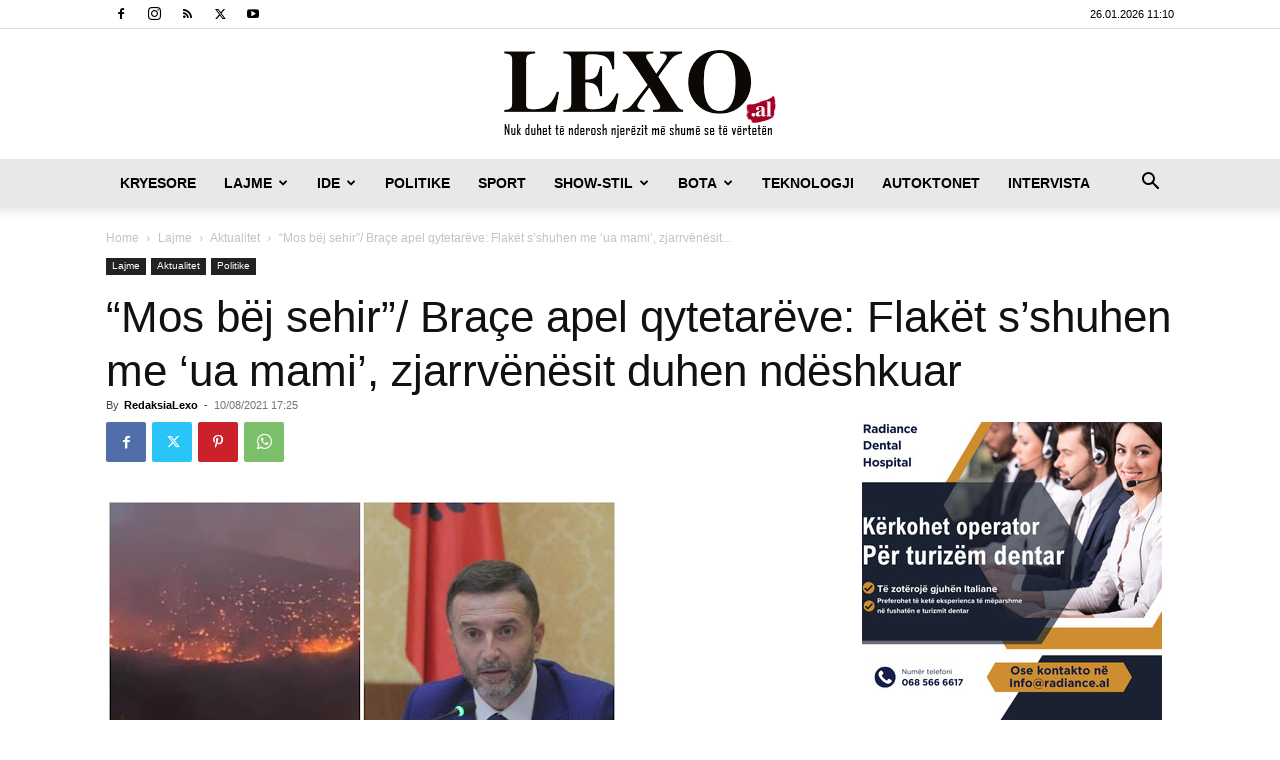

--- FILE ---
content_type: text/html; charset=UTF-8
request_url: https://lexo.al/2021/08/mos-bej-sehir-brace-apel-qytetareve-flaket-sshuhen-me-ua-mami-zjarrvenesit-duhen-ndeshkuar/
body_size: 28152
content:
<!doctype html >
<!--[if IE 8]>    <html class="ie8" lang="en"> <![endif]-->
<!--[if IE 9]>    <html class="ie9" lang="en"> <![endif]-->
<!--[if gt IE 8]><!--> <html lang="en-US"> <!--<![endif]-->
<head>
    <title>“Mos bëj sehir”/ Braçe apel qytetarëve: Flakët s’shuhen me ‘ua mami’, zjarrvënësit duhen ndëshkuar | www.lexo.al</title>
    <meta charset="UTF-8" />
    <meta name="viewport" content="width=device-width, initial-scale=1.0">
    <link rel="pingback" href="https://lexo.al/xmlrpc.php" />
    <meta name='robots' content='max-image-preview:large' />

<!-- Gremza Social Tags -->
<meta property="og:title" content="“Mos bëj sehir”/ Braçe apel qytetarëve: Flakët s’shuhen me ‘ua mami’, zjarrvënësit duhen ndëshkuar" />
<meta property="og:description" content="Zv/kryeministri i Shqipërisë, Erion Braçe i konsideron zjarrvënësit terroristë dhe kërkon ndëshkim për ta. Braçe ka një apel për qytetarët që të bashkohen kundër tyre dhe mos bëjnë sehir. Sipas..." />
<meta property="og:url" content="https://lexo.al/2021/08/mos-bej-sehir-brace-apel-qytetareve-flaket-sshuhen-me-ua-mami-zjarrvenesit-duhen-ndeshkuar/" />
<meta property="og:site_name" content="www.lexo.al" />
<meta property="og:type" content="article" />
<meta property="og:locale" content="en_US" />
<meta property="og:image" content="https://lexo.al/wp-content/uploads/2021/08/erjon.jpg" />
<meta property="og:image:width" content="512" />
<meta property="og:image:height" content="341" />
<meta property="og:image:type" content="image/jpeg" />
<meta name="twitter:card" content="summary_large_image" />
<meta name="twitter:title" content="“Mos bëj sehir”/ Braçe apel qytetarëve: Flakët s’shuhen me ‘ua mami’, zjarrvënësit duhen ndëshkuar" />
<meta name="twitter:description" content="Zv/kryeministri i Shqipërisë, Erion Braçe i konsideron zjarrvënësit terroristë dhe kërkon ndëshkim për ta. Braçe ka një apel për qytetarët që të bashkohen kundër tyre dhe mos bëjnë sehir. Sipas..." />
<meta name="twitter:image" content="https://lexo.al/wp-content/uploads/2021/08/erjon.jpg" />
<meta property="article:published_time" content="2021-08-10T17:25:14+02:00" />
<meta property="article:modified_time" content="2021-08-10T17:25:14+02:00" />
<meta property="article:author" content="RedaksiaLexo" />
<!-- /Gremza Social Tags -->

<link rel="icon" type="image/png" href="https://www.lexo.al/wp-content/uploads/2020/01/16.jpg"><link rel='dns-prefetch' href='//www.googletagmanager.com' />
<link rel="alternate" type="application/rss+xml" title="www.lexo.al &raquo; Feed" href="https://lexo.al/feed/" />
<link rel="alternate" title="oEmbed (JSON)" type="application/json+oembed" href="https://lexo.al/wp-json/oembed/1.0/embed?url=https%3A%2F%2Flexo.al%2F2021%2F08%2Fmos-bej-sehir-brace-apel-qytetareve-flaket-sshuhen-me-ua-mami-zjarrvenesit-duhen-ndeshkuar%2F" />
<link rel="alternate" title="oEmbed (XML)" type="text/xml+oembed" href="https://lexo.al/wp-json/oembed/1.0/embed?url=https%3A%2F%2Flexo.al%2F2021%2F08%2Fmos-bej-sehir-brace-apel-qytetareve-flaket-sshuhen-me-ua-mami-zjarrvenesit-duhen-ndeshkuar%2F&#038;format=xml" />
<style id='wp-img-auto-sizes-contain-inline-css' type='text/css'>
img:is([sizes=auto i],[sizes^="auto," i]){contain-intrinsic-size:3000px 1500px}
/*# sourceURL=wp-img-auto-sizes-contain-inline-css */
</style>
<style id='wp-emoji-styles-inline-css' type='text/css'>

	img.wp-smiley, img.emoji {
		display: inline !important;
		border: none !important;
		box-shadow: none !important;
		height: 1em !important;
		width: 1em !important;
		margin: 0 0.07em !important;
		vertical-align: -0.1em !important;
		background: none !important;
		padding: 0 !important;
	}
/*# sourceURL=wp-emoji-styles-inline-css */
</style>
<style id='wp-block-library-inline-css' type='text/css'>
:root{--wp-block-synced-color:#7a00df;--wp-block-synced-color--rgb:122,0,223;--wp-bound-block-color:var(--wp-block-synced-color);--wp-editor-canvas-background:#ddd;--wp-admin-theme-color:#007cba;--wp-admin-theme-color--rgb:0,124,186;--wp-admin-theme-color-darker-10:#006ba1;--wp-admin-theme-color-darker-10--rgb:0,107,160.5;--wp-admin-theme-color-darker-20:#005a87;--wp-admin-theme-color-darker-20--rgb:0,90,135;--wp-admin-border-width-focus:2px}@media (min-resolution:192dpi){:root{--wp-admin-border-width-focus:1.5px}}.wp-element-button{cursor:pointer}:root .has-very-light-gray-background-color{background-color:#eee}:root .has-very-dark-gray-background-color{background-color:#313131}:root .has-very-light-gray-color{color:#eee}:root .has-very-dark-gray-color{color:#313131}:root .has-vivid-green-cyan-to-vivid-cyan-blue-gradient-background{background:linear-gradient(135deg,#00d084,#0693e3)}:root .has-purple-crush-gradient-background{background:linear-gradient(135deg,#34e2e4,#4721fb 50%,#ab1dfe)}:root .has-hazy-dawn-gradient-background{background:linear-gradient(135deg,#faaca8,#dad0ec)}:root .has-subdued-olive-gradient-background{background:linear-gradient(135deg,#fafae1,#67a671)}:root .has-atomic-cream-gradient-background{background:linear-gradient(135deg,#fdd79a,#004a59)}:root .has-nightshade-gradient-background{background:linear-gradient(135deg,#330968,#31cdcf)}:root .has-midnight-gradient-background{background:linear-gradient(135deg,#020381,#2874fc)}:root{--wp--preset--font-size--normal:16px;--wp--preset--font-size--huge:42px}.has-regular-font-size{font-size:1em}.has-larger-font-size{font-size:2.625em}.has-normal-font-size{font-size:var(--wp--preset--font-size--normal)}.has-huge-font-size{font-size:var(--wp--preset--font-size--huge)}.has-text-align-center{text-align:center}.has-text-align-left{text-align:left}.has-text-align-right{text-align:right}.has-fit-text{white-space:nowrap!important}#end-resizable-editor-section{display:none}.aligncenter{clear:both}.items-justified-left{justify-content:flex-start}.items-justified-center{justify-content:center}.items-justified-right{justify-content:flex-end}.items-justified-space-between{justify-content:space-between}.screen-reader-text{border:0;clip-path:inset(50%);height:1px;margin:-1px;overflow:hidden;padding:0;position:absolute;width:1px;word-wrap:normal!important}.screen-reader-text:focus{background-color:#ddd;clip-path:none;color:#444;display:block;font-size:1em;height:auto;left:5px;line-height:normal;padding:15px 23px 14px;text-decoration:none;top:5px;width:auto;z-index:100000}html :where(.has-border-color){border-style:solid}html :where([style*=border-top-color]){border-top-style:solid}html :where([style*=border-right-color]){border-right-style:solid}html :where([style*=border-bottom-color]){border-bottom-style:solid}html :where([style*=border-left-color]){border-left-style:solid}html :where([style*=border-width]){border-style:solid}html :where([style*=border-top-width]){border-top-style:solid}html :where([style*=border-right-width]){border-right-style:solid}html :where([style*=border-bottom-width]){border-bottom-style:solid}html :where([style*=border-left-width]){border-left-style:solid}html :where(img[class*=wp-image-]){height:auto;max-width:100%}:where(figure){margin:0 0 1em}html :where(.is-position-sticky){--wp-admin--admin-bar--position-offset:var(--wp-admin--admin-bar--height,0px)}@media screen and (max-width:600px){html :where(.is-position-sticky){--wp-admin--admin-bar--position-offset:0px}}

/*# sourceURL=wp-block-library-inline-css */
</style><style id='global-styles-inline-css' type='text/css'>
:root{--wp--preset--aspect-ratio--square: 1;--wp--preset--aspect-ratio--4-3: 4/3;--wp--preset--aspect-ratio--3-4: 3/4;--wp--preset--aspect-ratio--3-2: 3/2;--wp--preset--aspect-ratio--2-3: 2/3;--wp--preset--aspect-ratio--16-9: 16/9;--wp--preset--aspect-ratio--9-16: 9/16;--wp--preset--color--black: #000000;--wp--preset--color--cyan-bluish-gray: #abb8c3;--wp--preset--color--white: #ffffff;--wp--preset--color--pale-pink: #f78da7;--wp--preset--color--vivid-red: #cf2e2e;--wp--preset--color--luminous-vivid-orange: #ff6900;--wp--preset--color--luminous-vivid-amber: #fcb900;--wp--preset--color--light-green-cyan: #7bdcb5;--wp--preset--color--vivid-green-cyan: #00d084;--wp--preset--color--pale-cyan-blue: #8ed1fc;--wp--preset--color--vivid-cyan-blue: #0693e3;--wp--preset--color--vivid-purple: #9b51e0;--wp--preset--gradient--vivid-cyan-blue-to-vivid-purple: linear-gradient(135deg,rgb(6,147,227) 0%,rgb(155,81,224) 100%);--wp--preset--gradient--light-green-cyan-to-vivid-green-cyan: linear-gradient(135deg,rgb(122,220,180) 0%,rgb(0,208,130) 100%);--wp--preset--gradient--luminous-vivid-amber-to-luminous-vivid-orange: linear-gradient(135deg,rgb(252,185,0) 0%,rgb(255,105,0) 100%);--wp--preset--gradient--luminous-vivid-orange-to-vivid-red: linear-gradient(135deg,rgb(255,105,0) 0%,rgb(207,46,46) 100%);--wp--preset--gradient--very-light-gray-to-cyan-bluish-gray: linear-gradient(135deg,rgb(238,238,238) 0%,rgb(169,184,195) 100%);--wp--preset--gradient--cool-to-warm-spectrum: linear-gradient(135deg,rgb(74,234,220) 0%,rgb(151,120,209) 20%,rgb(207,42,186) 40%,rgb(238,44,130) 60%,rgb(251,105,98) 80%,rgb(254,248,76) 100%);--wp--preset--gradient--blush-light-purple: linear-gradient(135deg,rgb(255,206,236) 0%,rgb(152,150,240) 100%);--wp--preset--gradient--blush-bordeaux: linear-gradient(135deg,rgb(254,205,165) 0%,rgb(254,45,45) 50%,rgb(107,0,62) 100%);--wp--preset--gradient--luminous-dusk: linear-gradient(135deg,rgb(255,203,112) 0%,rgb(199,81,192) 50%,rgb(65,88,208) 100%);--wp--preset--gradient--pale-ocean: linear-gradient(135deg,rgb(255,245,203) 0%,rgb(182,227,212) 50%,rgb(51,167,181) 100%);--wp--preset--gradient--electric-grass: linear-gradient(135deg,rgb(202,248,128) 0%,rgb(113,206,126) 100%);--wp--preset--gradient--midnight: linear-gradient(135deg,rgb(2,3,129) 0%,rgb(40,116,252) 100%);--wp--preset--font-size--small: 11px;--wp--preset--font-size--medium: 20px;--wp--preset--font-size--large: 32px;--wp--preset--font-size--x-large: 42px;--wp--preset--font-size--regular: 15px;--wp--preset--font-size--larger: 50px;--wp--preset--spacing--20: 0.44rem;--wp--preset--spacing--30: 0.67rem;--wp--preset--spacing--40: 1rem;--wp--preset--spacing--50: 1.5rem;--wp--preset--spacing--60: 2.25rem;--wp--preset--spacing--70: 3.38rem;--wp--preset--spacing--80: 5.06rem;--wp--preset--shadow--natural: 6px 6px 9px rgba(0, 0, 0, 0.2);--wp--preset--shadow--deep: 12px 12px 50px rgba(0, 0, 0, 0.4);--wp--preset--shadow--sharp: 6px 6px 0px rgba(0, 0, 0, 0.2);--wp--preset--shadow--outlined: 6px 6px 0px -3px rgb(255, 255, 255), 6px 6px rgb(0, 0, 0);--wp--preset--shadow--crisp: 6px 6px 0px rgb(0, 0, 0);}:where(.is-layout-flex){gap: 0.5em;}:where(.is-layout-grid){gap: 0.5em;}body .is-layout-flex{display: flex;}.is-layout-flex{flex-wrap: wrap;align-items: center;}.is-layout-flex > :is(*, div){margin: 0;}body .is-layout-grid{display: grid;}.is-layout-grid > :is(*, div){margin: 0;}:where(.wp-block-columns.is-layout-flex){gap: 2em;}:where(.wp-block-columns.is-layout-grid){gap: 2em;}:where(.wp-block-post-template.is-layout-flex){gap: 1.25em;}:where(.wp-block-post-template.is-layout-grid){gap: 1.25em;}.has-black-color{color: var(--wp--preset--color--black) !important;}.has-cyan-bluish-gray-color{color: var(--wp--preset--color--cyan-bluish-gray) !important;}.has-white-color{color: var(--wp--preset--color--white) !important;}.has-pale-pink-color{color: var(--wp--preset--color--pale-pink) !important;}.has-vivid-red-color{color: var(--wp--preset--color--vivid-red) !important;}.has-luminous-vivid-orange-color{color: var(--wp--preset--color--luminous-vivid-orange) !important;}.has-luminous-vivid-amber-color{color: var(--wp--preset--color--luminous-vivid-amber) !important;}.has-light-green-cyan-color{color: var(--wp--preset--color--light-green-cyan) !important;}.has-vivid-green-cyan-color{color: var(--wp--preset--color--vivid-green-cyan) !important;}.has-pale-cyan-blue-color{color: var(--wp--preset--color--pale-cyan-blue) !important;}.has-vivid-cyan-blue-color{color: var(--wp--preset--color--vivid-cyan-blue) !important;}.has-vivid-purple-color{color: var(--wp--preset--color--vivid-purple) !important;}.has-black-background-color{background-color: var(--wp--preset--color--black) !important;}.has-cyan-bluish-gray-background-color{background-color: var(--wp--preset--color--cyan-bluish-gray) !important;}.has-white-background-color{background-color: var(--wp--preset--color--white) !important;}.has-pale-pink-background-color{background-color: var(--wp--preset--color--pale-pink) !important;}.has-vivid-red-background-color{background-color: var(--wp--preset--color--vivid-red) !important;}.has-luminous-vivid-orange-background-color{background-color: var(--wp--preset--color--luminous-vivid-orange) !important;}.has-luminous-vivid-amber-background-color{background-color: var(--wp--preset--color--luminous-vivid-amber) !important;}.has-light-green-cyan-background-color{background-color: var(--wp--preset--color--light-green-cyan) !important;}.has-vivid-green-cyan-background-color{background-color: var(--wp--preset--color--vivid-green-cyan) !important;}.has-pale-cyan-blue-background-color{background-color: var(--wp--preset--color--pale-cyan-blue) !important;}.has-vivid-cyan-blue-background-color{background-color: var(--wp--preset--color--vivid-cyan-blue) !important;}.has-vivid-purple-background-color{background-color: var(--wp--preset--color--vivid-purple) !important;}.has-black-border-color{border-color: var(--wp--preset--color--black) !important;}.has-cyan-bluish-gray-border-color{border-color: var(--wp--preset--color--cyan-bluish-gray) !important;}.has-white-border-color{border-color: var(--wp--preset--color--white) !important;}.has-pale-pink-border-color{border-color: var(--wp--preset--color--pale-pink) !important;}.has-vivid-red-border-color{border-color: var(--wp--preset--color--vivid-red) !important;}.has-luminous-vivid-orange-border-color{border-color: var(--wp--preset--color--luminous-vivid-orange) !important;}.has-luminous-vivid-amber-border-color{border-color: var(--wp--preset--color--luminous-vivid-amber) !important;}.has-light-green-cyan-border-color{border-color: var(--wp--preset--color--light-green-cyan) !important;}.has-vivid-green-cyan-border-color{border-color: var(--wp--preset--color--vivid-green-cyan) !important;}.has-pale-cyan-blue-border-color{border-color: var(--wp--preset--color--pale-cyan-blue) !important;}.has-vivid-cyan-blue-border-color{border-color: var(--wp--preset--color--vivid-cyan-blue) !important;}.has-vivid-purple-border-color{border-color: var(--wp--preset--color--vivid-purple) !important;}.has-vivid-cyan-blue-to-vivid-purple-gradient-background{background: var(--wp--preset--gradient--vivid-cyan-blue-to-vivid-purple) !important;}.has-light-green-cyan-to-vivid-green-cyan-gradient-background{background: var(--wp--preset--gradient--light-green-cyan-to-vivid-green-cyan) !important;}.has-luminous-vivid-amber-to-luminous-vivid-orange-gradient-background{background: var(--wp--preset--gradient--luminous-vivid-amber-to-luminous-vivid-orange) !important;}.has-luminous-vivid-orange-to-vivid-red-gradient-background{background: var(--wp--preset--gradient--luminous-vivid-orange-to-vivid-red) !important;}.has-very-light-gray-to-cyan-bluish-gray-gradient-background{background: var(--wp--preset--gradient--very-light-gray-to-cyan-bluish-gray) !important;}.has-cool-to-warm-spectrum-gradient-background{background: var(--wp--preset--gradient--cool-to-warm-spectrum) !important;}.has-blush-light-purple-gradient-background{background: var(--wp--preset--gradient--blush-light-purple) !important;}.has-blush-bordeaux-gradient-background{background: var(--wp--preset--gradient--blush-bordeaux) !important;}.has-luminous-dusk-gradient-background{background: var(--wp--preset--gradient--luminous-dusk) !important;}.has-pale-ocean-gradient-background{background: var(--wp--preset--gradient--pale-ocean) !important;}.has-electric-grass-gradient-background{background: var(--wp--preset--gradient--electric-grass) !important;}.has-midnight-gradient-background{background: var(--wp--preset--gradient--midnight) !important;}.has-small-font-size{font-size: var(--wp--preset--font-size--small) !important;}.has-medium-font-size{font-size: var(--wp--preset--font-size--medium) !important;}.has-large-font-size{font-size: var(--wp--preset--font-size--large) !important;}.has-x-large-font-size{font-size: var(--wp--preset--font-size--x-large) !important;}
/*# sourceURL=global-styles-inline-css */
</style>

<style id='classic-theme-styles-inline-css' type='text/css'>
/*! This file is auto-generated */
.wp-block-button__link{color:#fff;background-color:#32373c;border-radius:9999px;box-shadow:none;text-decoration:none;padding:calc(.667em + 2px) calc(1.333em + 2px);font-size:1.125em}.wp-block-file__button{background:#32373c;color:#fff;text-decoration:none}
/*# sourceURL=/wp-includes/css/classic-themes.min.css */
</style>
<link rel='stylesheet' id='wpos-slick-style-css' href='https://lexo.al/wp-content/plugins/wp-responsive-recent-post-slider/assets/css/slick.css?ver=3.7.1' type='text/css' media='all' />
<link rel='stylesheet' id='wppsac-public-style-css' href='https://lexo.al/wp-content/plugins/wp-responsive-recent-post-slider/assets/css/recent-post-style.css?ver=3.7.1' type='text/css' media='all' />
<link rel='stylesheet' id='td-plugin-multi-purpose-css' href='https://lexo.al/wp-content/plugins/td-composer/td-multi-purpose/style.css?ver=7cd248d7ca13c255207c3f8b916c3f00' type='text/css' media='all' />
<link rel='stylesheet' id='td-theme-css' href='https://lexo.al/wp-content/themes/Newspaper/style.css?ver=12.7.3' type='text/css' media='all' />
<style id='td-theme-inline-css' type='text/css'>@media (max-width:767px){.td-header-desktop-wrap{display:none}}@media (min-width:767px){.td-header-mobile-wrap{display:none}}</style>
<link rel='stylesheet' id='td-legacy-framework-front-style-css' href='https://lexo.al/wp-content/plugins/td-composer/legacy/Newspaper/assets/css/td_legacy_main.css?ver=7cd248d7ca13c255207c3f8b916c3f00' type='text/css' media='all' />
<link rel='stylesheet' id='td-standard-pack-framework-front-style-css' href='https://lexo.al/wp-content/plugins/td-standard-pack/Newspaper/assets/css/td_standard_pack_main.css?ver=c12e6da63ed2f212e87e44e5e9b9a302' type='text/css' media='all' />
<link rel='stylesheet' id='tdb_style_cloud_templates_front-css' href='https://lexo.al/wp-content/plugins/td-cloud-library/assets/css/tdb_main.css?ver=6127d3b6131f900b2e62bb855b13dc3b' type='text/css' media='all' />
<script type="text/javascript" src="https://lexo.al/wp-includes/js/jquery/jquery.min.js?ver=3.7.1" id="jquery-core-js"></script>
<script type="text/javascript" src="https://lexo.al/wp-includes/js/jquery/jquery-migrate.min.js?ver=3.4.1" id="jquery-migrate-js"></script>

<!-- Google tag (gtag.js) snippet added by Site Kit -->
<!-- Google Analytics snippet added by Site Kit -->
<script type="text/javascript" src="https://www.googletagmanager.com/gtag/js?id=GT-M69H9FK" id="google_gtagjs-js" async></script>
<script type="text/javascript" id="google_gtagjs-js-after">
/* <![CDATA[ */
window.dataLayer = window.dataLayer || [];function gtag(){dataLayer.push(arguments);}
gtag("set","linker",{"domains":["lexo.al"]});
gtag("js", new Date());
gtag("set", "developer_id.dZTNiMT", true);
gtag("config", "GT-M69H9FK");
//# sourceURL=google_gtagjs-js-after
/* ]]> */
</script>
<link rel="https://api.w.org/" href="https://lexo.al/wp-json/" /><link rel="alternate" title="JSON" type="application/json" href="https://lexo.al/wp-json/wp/v2/posts/474089" /><link rel="EditURI" type="application/rsd+xml" title="RSD" href="https://lexo.al/xmlrpc.php?rsd" />
<meta name="generator" content="WordPress 6.9" />
<link rel="canonical" href="https://lexo.al/2021/08/mos-bej-sehir-brace-apel-qytetareve-flaket-sshuhen-me-ua-mami-zjarrvenesit-duhen-ndeshkuar/" />
<link rel='shortlink' href='https://lexo.al/?p=474089' />
<meta name="generator" content="Site Kit by Google 1.170.0" />    <script>
        window.tdb_global_vars = {"wpRestUrl":"https:\/\/lexo.al\/wp-json\/","permalinkStructure":"\/%year%\/%monthnum%\/%postname%\/"};
        window.tdb_p_autoload_vars = {"isAjax":false,"isAdminBarShowing":false,"autoloadStatus":"off","origPostEditUrl":null};
    </script>
    
    <style id="tdb-global-colors">:root{--accent-color:#fff}</style>

    
	<meta name="google-site-verification" content="cTWvxDzQLWqpQc11Hf5aKa8ija69rc__JNTy4PmKvlM">
<!-- Google AdSense meta tags added by Site Kit -->
<meta name="google-adsense-platform-account" content="ca-host-pub-2644536267352236">
<meta name="google-adsense-platform-domain" content="sitekit.withgoogle.com">
<!-- End Google AdSense meta tags added by Site Kit -->

<!-- JS generated by theme -->

<script type="text/javascript" id="td-generated-header-js">
    
    

	    var tdBlocksArray = []; //here we store all the items for the current page

	    // td_block class - each ajax block uses a object of this class for requests
	    function tdBlock() {
		    this.id = '';
		    this.block_type = 1; //block type id (1-234 etc)
		    this.atts = '';
		    this.td_column_number = '';
		    this.td_current_page = 1; //
		    this.post_count = 0; //from wp
		    this.found_posts = 0; //from wp
		    this.max_num_pages = 0; //from wp
		    this.td_filter_value = ''; //current live filter value
		    this.is_ajax_running = false;
		    this.td_user_action = ''; // load more or infinite loader (used by the animation)
		    this.header_color = '';
		    this.ajax_pagination_infinite_stop = ''; //show load more at page x
	    }

        // td_js_generator - mini detector
        ( function () {
            var htmlTag = document.getElementsByTagName("html")[0];

	        if ( navigator.userAgent.indexOf("MSIE 10.0") > -1 ) {
                htmlTag.className += ' ie10';
            }

            if ( !!navigator.userAgent.match(/Trident.*rv\:11\./) ) {
                htmlTag.className += ' ie11';
            }

	        if ( navigator.userAgent.indexOf("Edge") > -1 ) {
                htmlTag.className += ' ieEdge';
            }

            if ( /(iPad|iPhone|iPod)/g.test(navigator.userAgent) ) {
                htmlTag.className += ' td-md-is-ios';
            }

            var user_agent = navigator.userAgent.toLowerCase();
            if ( user_agent.indexOf("android") > -1 ) {
                htmlTag.className += ' td-md-is-android';
            }

            if ( -1 !== navigator.userAgent.indexOf('Mac OS X')  ) {
                htmlTag.className += ' td-md-is-os-x';
            }

            if ( /chrom(e|ium)/.test(navigator.userAgent.toLowerCase()) ) {
               htmlTag.className += ' td-md-is-chrome';
            }

            if ( -1 !== navigator.userAgent.indexOf('Firefox') ) {
                htmlTag.className += ' td-md-is-firefox';
            }

            if ( -1 !== navigator.userAgent.indexOf('Safari') && -1 === navigator.userAgent.indexOf('Chrome') ) {
                htmlTag.className += ' td-md-is-safari';
            }

            if( -1 !== navigator.userAgent.indexOf('IEMobile') ){
                htmlTag.className += ' td-md-is-iemobile';
            }

        })();

        var tdLocalCache = {};

        ( function () {
            "use strict";

            tdLocalCache = {
                data: {},
                remove: function (resource_id) {
                    delete tdLocalCache.data[resource_id];
                },
                exist: function (resource_id) {
                    return tdLocalCache.data.hasOwnProperty(resource_id) && tdLocalCache.data[resource_id] !== null;
                },
                get: function (resource_id) {
                    return tdLocalCache.data[resource_id];
                },
                set: function (resource_id, cachedData) {
                    tdLocalCache.remove(resource_id);
                    tdLocalCache.data[resource_id] = cachedData;
                }
            };
        })();

    
    
var td_viewport_interval_list=[{"limitBottom":767,"sidebarWidth":228},{"limitBottom":1018,"sidebarWidth":300},{"limitBottom":1140,"sidebarWidth":324}];
var td_animation_stack_effect="type0";
var tds_animation_stack=true;
var td_animation_stack_specific_selectors=".entry-thumb, img, .td-lazy-img";
var td_animation_stack_general_selectors=".td-animation-stack img, .td-animation-stack .entry-thumb, .post img, .td-animation-stack .td-lazy-img";
var tdc_is_installed="yes";
var tdc_domain_active=false;
var td_ajax_url="https:\/\/lexo.al\/wp-admin\/admin-ajax.php?td_theme_name=Newspaper&v=12.7.3";
var td_get_template_directory_uri="https:\/\/lexo.al\/wp-content\/plugins\/td-composer\/legacy\/common";
var tds_snap_menu="";
var tds_logo_on_sticky="";
var tds_header_style="9";
var td_please_wait="Please wait...";
var td_email_user_pass_incorrect="User or password incorrect!";
var td_email_user_incorrect="Email or username incorrect!";
var td_email_incorrect="Email incorrect!";
var td_user_incorrect="Username incorrect!";
var td_email_user_empty="Email or username empty!";
var td_pass_empty="Pass empty!";
var td_pass_pattern_incorrect="Invalid Pass Pattern!";
var td_retype_pass_incorrect="Retyped Pass incorrect!";
var tds_more_articles_on_post_enable="show";
var tds_more_articles_on_post_time_to_wait="";
var tds_more_articles_on_post_pages_distance_from_top=0;
var tds_captcha="";
var tds_theme_color_site_wide="#a40027";
var tds_smart_sidebar="";
var tdThemeName="Newspaper";
var tdThemeNameWl="Newspaper";
var td_magnific_popup_translation_tPrev="Previous (Left arrow key)";
var td_magnific_popup_translation_tNext="Next (Right arrow key)";
var td_magnific_popup_translation_tCounter="%curr% of %total%";
var td_magnific_popup_translation_ajax_tError="The content from %url% could not be loaded.";
var td_magnific_popup_translation_image_tError="The image #%curr% could not be loaded.";
var tdBlockNonce="e33b8b71d1";
var tdMobileMenu="enabled";
var tdMobileSearch="enabled";
var tdDateNamesI18n={"month_names":["January","February","March","April","May","June","July","August","September","October","November","December"],"month_names_short":["Jan","Feb","Mar","Apr","May","Jun","Jul","Aug","Sep","Oct","Nov","Dec"],"day_names":["Sunday","Monday","Tuesday","Wednesday","Thursday","Friday","Saturday"],"day_names_short":["Sun","Mon","Tue","Wed","Thu","Fri","Sat"]};
var tdb_modal_confirm="Save";
var tdb_modal_cancel="Cancel";
var tdb_modal_confirm_alt="Yes";
var tdb_modal_cancel_alt="No";
var td_deploy_mode="deploy";
var td_ad_background_click_link="";
var td_ad_background_click_target="";
</script>


<!-- Header style compiled by theme -->

<style>:root{--td_theme_color:#a40027;--td_slider_text:rgba(164,0,39,0.7);--td_mobile_menu_color:#ffffff;--td_mobile_icons_color:#000000;--td_mobile_gradient_one_mob:#840000;--td_mobile_gradient_two_mob:#dd3333;--td_mobile_text_active_color:#000000}.td-header-style-12 .td-header-menu-wrap-full,.td-header-style-12 .td-affix,.td-grid-style-1.td-hover-1 .td-big-grid-post:hover .td-post-category,.td-grid-style-5.td-hover-1 .td-big-grid-post:hover .td-post-category,.td_category_template_3 .td-current-sub-category,.td_category_template_8 .td-category-header .td-category a.td-current-sub-category,.td_category_template_4 .td-category-siblings .td-category a:hover,.td_block_big_grid_9.td-grid-style-1 .td-post-category,.td_block_big_grid_9.td-grid-style-5 .td-post-category,.td-grid-style-6.td-hover-1 .td-module-thumb:after,.tdm-menu-active-style5 .td-header-menu-wrap .sf-menu>.current-menu-item>a,.tdm-menu-active-style5 .td-header-menu-wrap .sf-menu>.current-menu-ancestor>a,.tdm-menu-active-style5 .td-header-menu-wrap .sf-menu>.current-category-ancestor>a,.tdm-menu-active-style5 .td-header-menu-wrap .sf-menu>li>a:hover,.tdm-menu-active-style5 .td-header-menu-wrap .sf-menu>.sfHover>a{background-color:#a40027}.td_mega_menu_sub_cats .cur-sub-cat,.td-mega-span h3 a:hover,.td_mod_mega_menu:hover .entry-title a,.header-search-wrap .result-msg a:hover,.td-header-top-menu .td-drop-down-search .td_module_wrap:hover .entry-title a,.td-header-top-menu .td-icon-search:hover,.td-header-wrap .result-msg a:hover,.top-header-menu li a:hover,.top-header-menu .current-menu-item>a,.top-header-menu .current-menu-ancestor>a,.top-header-menu .current-category-ancestor>a,.td-social-icon-wrap>a:hover,.td-header-sp-top-widget .td-social-icon-wrap a:hover,.td_mod_related_posts:hover h3>a,.td-post-template-11 .td-related-title .td-related-left:hover,.td-post-template-11 .td-related-title .td-related-right:hover,.td-post-template-11 .td-related-title .td-cur-simple-item,.td-post-template-11 .td_block_related_posts .td-next-prev-wrap a:hover,.td-category-header .td-pulldown-category-filter-link:hover,.td-category-siblings .td-subcat-dropdown a:hover,.td-category-siblings .td-subcat-dropdown a.td-current-sub-category,.footer-text-wrap .footer-email-wrap a,.footer-social-wrap a:hover,.td_module_17 .td-read-more a:hover,.td_module_18 .td-read-more a:hover,.td_module_19 .td-post-author-name a:hover,.td-pulldown-syle-2 .td-subcat-dropdown:hover .td-subcat-more span,.td-pulldown-syle-2 .td-subcat-dropdown:hover .td-subcat-more i,.td-pulldown-syle-3 .td-subcat-dropdown:hover .td-subcat-more span,.td-pulldown-syle-3 .td-subcat-dropdown:hover .td-subcat-more i,.tdm-menu-active-style3 .tdm-header.td-header-wrap .sf-menu>.current-category-ancestor>a,.tdm-menu-active-style3 .tdm-header.td-header-wrap .sf-menu>.current-menu-ancestor>a,.tdm-menu-active-style3 .tdm-header.td-header-wrap .sf-menu>.current-menu-item>a,.tdm-menu-active-style3 .tdm-header.td-header-wrap .sf-menu>.sfHover>a,.tdm-menu-active-style3 .tdm-header.td-header-wrap .sf-menu>li>a:hover{color:#a40027}.td-mega-menu-page .wpb_content_element ul li a:hover,.td-theme-wrap .td-aj-search-results .td_module_wrap:hover .entry-title a,.td-theme-wrap .header-search-wrap .result-msg a:hover{color:#a40027!important}.td_category_template_8 .td-category-header .td-category a.td-current-sub-category,.td_category_template_4 .td-category-siblings .td-category a:hover,.tdm-menu-active-style4 .tdm-header .sf-menu>.current-menu-item>a,.tdm-menu-active-style4 .tdm-header .sf-menu>.current-menu-ancestor>a,.tdm-menu-active-style4 .tdm-header .sf-menu>.current-category-ancestor>a,.tdm-menu-active-style4 .tdm-header .sf-menu>li>a:hover,.tdm-menu-active-style4 .tdm-header .sf-menu>.sfHover>a{border-color:#a40027}.td-header-wrap .td-header-menu-wrap-full,.td-header-menu-wrap.td-affix,.td-header-style-3 .td-header-main-menu,.td-header-style-3 .td-affix .td-header-main-menu,.td-header-style-4 .td-header-main-menu,.td-header-style-4 .td-affix .td-header-main-menu,.td-header-style-8 .td-header-menu-wrap.td-affix,.td-header-style-8 .td-header-top-menu-full{background-color:#e8e8e8}.td-boxed-layout .td-header-style-3 .td-header-menu-wrap,.td-boxed-layout .td-header-style-4 .td-header-menu-wrap,.td-header-style-3 .td_stretch_content .td-header-menu-wrap,.td-header-style-4 .td_stretch_content .td-header-menu-wrap{background-color:#e8e8e8!important}@media (min-width:1019px){.td-header-style-1 .td-header-sp-recs,.td-header-style-1 .td-header-sp-logo{margin-bottom:28px}}@media (min-width:768px) and (max-width:1018px){.td-header-style-1 .td-header-sp-recs,.td-header-style-1 .td-header-sp-logo{margin-bottom:14px}}.td-header-style-7 .td-header-top-menu{border-bottom:none}.sf-menu>.current-menu-item>a:after,.sf-menu>.current-menu-ancestor>a:after,.sf-menu>.current-category-ancestor>a:after,.sf-menu>li:hover>a:after,.sf-menu>.sfHover>a:after,.td_block_mega_menu .td-next-prev-wrap a:hover,.td-mega-span .td-post-category:hover,.td-header-wrap .black-menu .sf-menu>li>a:hover,.td-header-wrap .black-menu .sf-menu>.current-menu-ancestor>a,.td-header-wrap .black-menu .sf-menu>.sfHover>a,.td-header-wrap .black-menu .sf-menu>.current-menu-item>a,.td-header-wrap .black-menu .sf-menu>.current-menu-ancestor>a,.td-header-wrap .black-menu .sf-menu>.current-category-ancestor>a,.tdm-menu-active-style5 .tdm-header .td-header-menu-wrap .sf-menu>.current-menu-item>a,.tdm-menu-active-style5 .tdm-header .td-header-menu-wrap .sf-menu>.current-menu-ancestor>a,.tdm-menu-active-style5 .tdm-header .td-header-menu-wrap .sf-menu>.current-category-ancestor>a,.tdm-menu-active-style5 .tdm-header .td-header-menu-wrap .sf-menu>li>a:hover,.tdm-menu-active-style5 .tdm-header .td-header-menu-wrap .sf-menu>.sfHover>a{background-color:#a40027}.td_block_mega_menu .td-next-prev-wrap a:hover,.tdm-menu-active-style4 .tdm-header .sf-menu>.current-menu-item>a,.tdm-menu-active-style4 .tdm-header .sf-menu>.current-menu-ancestor>a,.tdm-menu-active-style4 .tdm-header .sf-menu>.current-category-ancestor>a,.tdm-menu-active-style4 .tdm-header .sf-menu>li>a:hover,.tdm-menu-active-style4 .tdm-header .sf-menu>.sfHover>a{border-color:#a40027}.header-search-wrap .td-drop-down-search:before{border-color:transparent transparent #a40027 transparent}.td_mega_menu_sub_cats .cur-sub-cat,.td_mod_mega_menu:hover .entry-title a,.td-theme-wrap .sf-menu ul .td-menu-item>a:hover,.td-theme-wrap .sf-menu ul .sfHover>a,.td-theme-wrap .sf-menu ul .current-menu-ancestor>a,.td-theme-wrap .sf-menu ul .current-category-ancestor>a,.td-theme-wrap .sf-menu ul .current-menu-item>a,.tdm-menu-active-style3 .tdm-header.td-header-wrap .sf-menu>.current-menu-item>a,.tdm-menu-active-style3 .tdm-header.td-header-wrap .sf-menu>.current-menu-ancestor>a,.tdm-menu-active-style3 .tdm-header.td-header-wrap .sf-menu>.current-category-ancestor>a,.tdm-menu-active-style3 .tdm-header.td-header-wrap .sf-menu>li>a:hover,.tdm-menu-active-style3 .tdm-header.td-header-wrap .sf-menu>.sfHover>a{color:#a40027}.td-header-wrap .td-header-menu-wrap .sf-menu>li>a,.td-header-wrap .td-header-menu-social .td-social-icon-wrap a,.td-header-style-4 .td-header-menu-social .td-social-icon-wrap i,.td-header-style-5 .td-header-menu-social .td-social-icon-wrap i,.td-header-style-6 .td-header-menu-social .td-social-icon-wrap i,.td-header-style-12 .td-header-menu-social .td-social-icon-wrap i,.td-header-wrap .header-search-wrap #td-header-search-button .td-icon-search{color:#000000}.td-header-wrap .td-header-menu-social+.td-search-wrapper #td-header-search-button:before{background-color:#000000}.block-title>span,.block-title>a,.widgettitle,body .td-trending-now-title,.wpb_tabs li a,.vc_tta-container .vc_tta-color-grey.vc_tta-tabs-position-top.vc_tta-style-classic .vc_tta-tabs-container .vc_tta-tab>a,.td-theme-wrap .td-related-title a,.woocommerce div.product .woocommerce-tabs ul.tabs li a,.woocommerce .product .products h2:not(.woocommerce-loop-product__title),.td-theme-wrap .td-block-title{font-size:16px}.td-excerpt,.td_module_14 .td-excerpt{font-size:15px}:root{--td_theme_color:#a40027;--td_slider_text:rgba(164,0,39,0.7);--td_mobile_menu_color:#ffffff;--td_mobile_icons_color:#000000;--td_mobile_gradient_one_mob:#840000;--td_mobile_gradient_two_mob:#dd3333;--td_mobile_text_active_color:#000000}.td-header-style-12 .td-header-menu-wrap-full,.td-header-style-12 .td-affix,.td-grid-style-1.td-hover-1 .td-big-grid-post:hover .td-post-category,.td-grid-style-5.td-hover-1 .td-big-grid-post:hover .td-post-category,.td_category_template_3 .td-current-sub-category,.td_category_template_8 .td-category-header .td-category a.td-current-sub-category,.td_category_template_4 .td-category-siblings .td-category a:hover,.td_block_big_grid_9.td-grid-style-1 .td-post-category,.td_block_big_grid_9.td-grid-style-5 .td-post-category,.td-grid-style-6.td-hover-1 .td-module-thumb:after,.tdm-menu-active-style5 .td-header-menu-wrap .sf-menu>.current-menu-item>a,.tdm-menu-active-style5 .td-header-menu-wrap .sf-menu>.current-menu-ancestor>a,.tdm-menu-active-style5 .td-header-menu-wrap .sf-menu>.current-category-ancestor>a,.tdm-menu-active-style5 .td-header-menu-wrap .sf-menu>li>a:hover,.tdm-menu-active-style5 .td-header-menu-wrap .sf-menu>.sfHover>a{background-color:#a40027}.td_mega_menu_sub_cats .cur-sub-cat,.td-mega-span h3 a:hover,.td_mod_mega_menu:hover .entry-title a,.header-search-wrap .result-msg a:hover,.td-header-top-menu .td-drop-down-search .td_module_wrap:hover .entry-title a,.td-header-top-menu .td-icon-search:hover,.td-header-wrap .result-msg a:hover,.top-header-menu li a:hover,.top-header-menu .current-menu-item>a,.top-header-menu .current-menu-ancestor>a,.top-header-menu .current-category-ancestor>a,.td-social-icon-wrap>a:hover,.td-header-sp-top-widget .td-social-icon-wrap a:hover,.td_mod_related_posts:hover h3>a,.td-post-template-11 .td-related-title .td-related-left:hover,.td-post-template-11 .td-related-title .td-related-right:hover,.td-post-template-11 .td-related-title .td-cur-simple-item,.td-post-template-11 .td_block_related_posts .td-next-prev-wrap a:hover,.td-category-header .td-pulldown-category-filter-link:hover,.td-category-siblings .td-subcat-dropdown a:hover,.td-category-siblings .td-subcat-dropdown a.td-current-sub-category,.footer-text-wrap .footer-email-wrap a,.footer-social-wrap a:hover,.td_module_17 .td-read-more a:hover,.td_module_18 .td-read-more a:hover,.td_module_19 .td-post-author-name a:hover,.td-pulldown-syle-2 .td-subcat-dropdown:hover .td-subcat-more span,.td-pulldown-syle-2 .td-subcat-dropdown:hover .td-subcat-more i,.td-pulldown-syle-3 .td-subcat-dropdown:hover .td-subcat-more span,.td-pulldown-syle-3 .td-subcat-dropdown:hover .td-subcat-more i,.tdm-menu-active-style3 .tdm-header.td-header-wrap .sf-menu>.current-category-ancestor>a,.tdm-menu-active-style3 .tdm-header.td-header-wrap .sf-menu>.current-menu-ancestor>a,.tdm-menu-active-style3 .tdm-header.td-header-wrap .sf-menu>.current-menu-item>a,.tdm-menu-active-style3 .tdm-header.td-header-wrap .sf-menu>.sfHover>a,.tdm-menu-active-style3 .tdm-header.td-header-wrap .sf-menu>li>a:hover{color:#a40027}.td-mega-menu-page .wpb_content_element ul li a:hover,.td-theme-wrap .td-aj-search-results .td_module_wrap:hover .entry-title a,.td-theme-wrap .header-search-wrap .result-msg a:hover{color:#a40027!important}.td_category_template_8 .td-category-header .td-category a.td-current-sub-category,.td_category_template_4 .td-category-siblings .td-category a:hover,.tdm-menu-active-style4 .tdm-header .sf-menu>.current-menu-item>a,.tdm-menu-active-style4 .tdm-header .sf-menu>.current-menu-ancestor>a,.tdm-menu-active-style4 .tdm-header .sf-menu>.current-category-ancestor>a,.tdm-menu-active-style4 .tdm-header .sf-menu>li>a:hover,.tdm-menu-active-style4 .tdm-header .sf-menu>.sfHover>a{border-color:#a40027}.td-header-wrap .td-header-menu-wrap-full,.td-header-menu-wrap.td-affix,.td-header-style-3 .td-header-main-menu,.td-header-style-3 .td-affix .td-header-main-menu,.td-header-style-4 .td-header-main-menu,.td-header-style-4 .td-affix .td-header-main-menu,.td-header-style-8 .td-header-menu-wrap.td-affix,.td-header-style-8 .td-header-top-menu-full{background-color:#e8e8e8}.td-boxed-layout .td-header-style-3 .td-header-menu-wrap,.td-boxed-layout .td-header-style-4 .td-header-menu-wrap,.td-header-style-3 .td_stretch_content .td-header-menu-wrap,.td-header-style-4 .td_stretch_content .td-header-menu-wrap{background-color:#e8e8e8!important}@media (min-width:1019px){.td-header-style-1 .td-header-sp-recs,.td-header-style-1 .td-header-sp-logo{margin-bottom:28px}}@media (min-width:768px) and (max-width:1018px){.td-header-style-1 .td-header-sp-recs,.td-header-style-1 .td-header-sp-logo{margin-bottom:14px}}.td-header-style-7 .td-header-top-menu{border-bottom:none}.sf-menu>.current-menu-item>a:after,.sf-menu>.current-menu-ancestor>a:after,.sf-menu>.current-category-ancestor>a:after,.sf-menu>li:hover>a:after,.sf-menu>.sfHover>a:after,.td_block_mega_menu .td-next-prev-wrap a:hover,.td-mega-span .td-post-category:hover,.td-header-wrap .black-menu .sf-menu>li>a:hover,.td-header-wrap .black-menu .sf-menu>.current-menu-ancestor>a,.td-header-wrap .black-menu .sf-menu>.sfHover>a,.td-header-wrap .black-menu .sf-menu>.current-menu-item>a,.td-header-wrap .black-menu .sf-menu>.current-menu-ancestor>a,.td-header-wrap .black-menu .sf-menu>.current-category-ancestor>a,.tdm-menu-active-style5 .tdm-header .td-header-menu-wrap .sf-menu>.current-menu-item>a,.tdm-menu-active-style5 .tdm-header .td-header-menu-wrap .sf-menu>.current-menu-ancestor>a,.tdm-menu-active-style5 .tdm-header .td-header-menu-wrap .sf-menu>.current-category-ancestor>a,.tdm-menu-active-style5 .tdm-header .td-header-menu-wrap .sf-menu>li>a:hover,.tdm-menu-active-style5 .tdm-header .td-header-menu-wrap .sf-menu>.sfHover>a{background-color:#a40027}.td_block_mega_menu .td-next-prev-wrap a:hover,.tdm-menu-active-style4 .tdm-header .sf-menu>.current-menu-item>a,.tdm-menu-active-style4 .tdm-header .sf-menu>.current-menu-ancestor>a,.tdm-menu-active-style4 .tdm-header .sf-menu>.current-category-ancestor>a,.tdm-menu-active-style4 .tdm-header .sf-menu>li>a:hover,.tdm-menu-active-style4 .tdm-header .sf-menu>.sfHover>a{border-color:#a40027}.header-search-wrap .td-drop-down-search:before{border-color:transparent transparent #a40027 transparent}.td_mega_menu_sub_cats .cur-sub-cat,.td_mod_mega_menu:hover .entry-title a,.td-theme-wrap .sf-menu ul .td-menu-item>a:hover,.td-theme-wrap .sf-menu ul .sfHover>a,.td-theme-wrap .sf-menu ul .current-menu-ancestor>a,.td-theme-wrap .sf-menu ul .current-category-ancestor>a,.td-theme-wrap .sf-menu ul .current-menu-item>a,.tdm-menu-active-style3 .tdm-header.td-header-wrap .sf-menu>.current-menu-item>a,.tdm-menu-active-style3 .tdm-header.td-header-wrap .sf-menu>.current-menu-ancestor>a,.tdm-menu-active-style3 .tdm-header.td-header-wrap .sf-menu>.current-category-ancestor>a,.tdm-menu-active-style3 .tdm-header.td-header-wrap .sf-menu>li>a:hover,.tdm-menu-active-style3 .tdm-header.td-header-wrap .sf-menu>.sfHover>a{color:#a40027}.td-header-wrap .td-header-menu-wrap .sf-menu>li>a,.td-header-wrap .td-header-menu-social .td-social-icon-wrap a,.td-header-style-4 .td-header-menu-social .td-social-icon-wrap i,.td-header-style-5 .td-header-menu-social .td-social-icon-wrap i,.td-header-style-6 .td-header-menu-social .td-social-icon-wrap i,.td-header-style-12 .td-header-menu-social .td-social-icon-wrap i,.td-header-wrap .header-search-wrap #td-header-search-button .td-icon-search{color:#000000}.td-header-wrap .td-header-menu-social+.td-search-wrapper #td-header-search-button:before{background-color:#000000}.block-title>span,.block-title>a,.widgettitle,body .td-trending-now-title,.wpb_tabs li a,.vc_tta-container .vc_tta-color-grey.vc_tta-tabs-position-top.vc_tta-style-classic .vc_tta-tabs-container .vc_tta-tab>a,.td-theme-wrap .td-related-title a,.woocommerce div.product .woocommerce-tabs ul.tabs li a,.woocommerce .product .products h2:not(.woocommerce-loop-product__title),.td-theme-wrap .td-block-title{font-size:16px}.td-excerpt,.td_module_14 .td-excerpt{font-size:15px}</style>

<!-- Global site tag (gtag.js) - Google Analytics -->
<script async src="https://www.googletagmanager.com/gtag/js?id=UA-59289473-1"></script>
<script>
  window.dataLayer = window.dataLayer || [];
  function gtag(){dataLayer.push(arguments);}
  gtag('js', new Date());

  gtag('config', 'UA-59289473-1');
</script>



<script type="application/ld+json">
    {
        "@context": "https://schema.org",
        "@type": "BreadcrumbList",
        "itemListElement": [
            {
                "@type": "ListItem",
                "position": 1,
                "item": {
                    "@type": "WebSite",
                    "@id": "https://lexo.al/",
                    "name": "Home"
                }
            },
            {
                "@type": "ListItem",
                "position": 2,
                    "item": {
                    "@type": "WebPage",
                    "@id": "https://lexo.al/category/lajme/",
                    "name": "Lajme"
                }
            }
            ,{
                "@type": "ListItem",
                "position": 3,
                    "item": {
                    "@type": "WebPage",
                    "@id": "https://lexo.al/category/lajme/aktualitet/",
                    "name": "Aktualitet"                                
                }
            }
            ,{
                "@type": "ListItem",
                "position": 4,
                    "item": {
                    "@type": "WebPage",
                    "@id": "https://lexo.al/2021/08/mos-bej-sehir-brace-apel-qytetareve-flaket-sshuhen-me-ua-mami-zjarrvenesit-duhen-ndeshkuar/",
                    "name": "“Mos bëj sehir”/ Braçe apel qytetarëve: Flakët s’shuhen me ‘ua mami’, zjarrvënësit..."                                
                }
            }    
        ]
    }
</script>
		<style type="text/css" id="wp-custom-css">
			    #adfooter{position: relative;
    width: 728px;
    height: 57px;
    transform: scale(0.61511);
    transform-origin: center top;
    margin-left: 0px;
    display: none !important;
}

.zgjelljet{
 
  position: absolute;
  left: 0;
  right: 0;
width: 100vw;
  margin-left: calc(-50vw + 50%);
	padding: 50px 0;
}
.tdi_30{
	clear:both!important;
padding: 50px 0;
}

@media (max-width: 768px) {
  .mobile {
    display: block;
  }
}

@media (min-width: 769px) {
.mobile {
  display: none !important;
 
}
}		</style>
		
<!-- Button style compiled by theme -->

<style>.tdm-btn-style1{background-color:#a40027}.tdm-btn-style2:before{border-color:#a40027}.tdm-btn-style2{color:#a40027}.tdm-btn-style3{-webkit-box-shadow:0 2px 16px #a40027;-moz-box-shadow:0 2px 16px #a40027;box-shadow:0 2px 16px #a40027}.tdm-btn-style3:hover{-webkit-box-shadow:0 4px 26px #a40027;-moz-box-shadow:0 4px 26px #a40027;box-shadow:0 4px 26px #a40027}</style>

	<style id="tdw-css-placeholder">.td_module_8{padding-bottom:2px;margin-bottom:-5px}.td_module_6{padding-bottom:2px}.td-module-meta-info{margin-top:-5px;margin-bottom:7px!important}.td_module_6{margin-top:1px}.td-social-whatsapp{display:inherit}.td_module_mx2 .item-details{margin-bottomL:0px!important}.td-scroll-up{display:inline!important}.rusi .entry-title a{color:#fff!important}.rusi a:hover{color:#ccc!important}.rusi{text-shadow:0px 1px #000}.td_uid_6_5c3f133cb1074_rand .td-pb-span6{width:45%!important}.td_uid_11_5c3f133d58868_rand .td-pb-span6{width:55%!important}</style></head>

<body class="wp-singular post-template-default single single-post postid-474089 single-format-standard wp-theme-Newspaper td-standard-pack mos-bej-sehir-brace-apel-qytetareve-flaket-sshuhen-me-ua-mami-zjarrvenesit-duhen-ndeshkuar global-block-template-1 single_template_2 td-animation-stack-type0 td-full-layout" itemscope="itemscope" itemtype="https://schema.org/WebPage">

<div class="td-scroll-up" data-style="style1"><i class="td-icon-menu-up"></i></div>
    <div class="td-menu-background" style="visibility:hidden"></div>
<div id="td-mobile-nav" style="visibility:hidden">
    <div class="td-mobile-container">
        <!-- mobile menu top section -->
        <div class="td-menu-socials-wrap">
            <!-- socials -->
            <div class="td-menu-socials">
                
        <span class="td-social-icon-wrap">
            <a target="_blank" href="https://www.facebook.com/Lexo.alFaqjaZyrtare" title="Facebook">
                <i class="td-icon-font td-icon-facebook"></i>
                <span style="display: none">Facebook</span>
            </a>
        </span>
        <span class="td-social-icon-wrap">
            <a target="_blank" href="https://www.instagram.com/lexo.al_/" title="Instagram">
                <i class="td-icon-font td-icon-instagram"></i>
                <span style="display: none">Instagram</span>
            </a>
        </span>
        <span class="td-social-icon-wrap">
            <a target="_blank" href="https://lexo.al/feed/" title="RSS">
                <i class="td-icon-font td-icon-rss"></i>
                <span style="display: none">RSS</span>
            </a>
        </span>
        <span class="td-social-icon-wrap">
            <a target="_blank" href="https://twitter.com/LEXOAL_" title="Twitter">
                <i class="td-icon-font td-icon-twitter"></i>
                <span style="display: none">Twitter</span>
            </a>
        </span>
        <span class="td-social-icon-wrap">
            <a target="_blank" href="https://www.youtube.com/channel/UC_FELUAPHlBp9zDXZvOlGUg" title="Youtube">
                <i class="td-icon-font td-icon-youtube"></i>
                <span style="display: none">Youtube</span>
            </a>
        </span>            </div>
            <!-- close button -->
            <div class="td-mobile-close">
                <span><i class="td-icon-close-mobile"></i></span>
            </div>
        </div>

        <!-- login section -->
        
        <!-- menu section -->
        <div class="td-mobile-content">
            <div class="menu-kryesore-container"><ul id="menu-kryesore" class="td-mobile-main-menu"><li id="menu-item-249571" class="menu-item menu-item-type-post_type menu-item-object-page menu-item-home menu-item-first menu-item-249571"><a href="https://lexo.al/">Kryesore</a></li>
<li id="menu-item-249477" class="menu-item menu-item-type-taxonomy menu-item-object-category current-post-ancestor current-menu-parent current-post-parent menu-item-has-children menu-item-249477"><a href="https://lexo.al/category/lajme/">Lajme<i class="td-icon-menu-right td-element-after"></i></a>
<ul class="sub-menu">
	<li id="menu-item-249478" class="menu-item menu-item-type-taxonomy menu-item-object-category current-post-ancestor current-menu-parent current-post-parent menu-item-249478"><a href="https://lexo.al/category/lajme/aktualitet/">Aktualitet</a></li>
	<li id="menu-item-249479" class="menu-item menu-item-type-taxonomy menu-item-object-category menu-item-249479"><a href="https://lexo.al/category/lajme/sociale/">Sociale</a></li>
	<li id="menu-item-249480" class="menu-item menu-item-type-taxonomy menu-item-object-category menu-item-249480"><a href="https://lexo.al/category/lajme/kronike/">Kronike</a></li>
	<li id="menu-item-249481" class="menu-item menu-item-type-taxonomy menu-item-object-category menu-item-249481"><a href="https://lexo.al/category/lajme/kulture/">Kulture</a></li>
</ul>
</li>
<li id="menu-item-249483" class="menu-item menu-item-type-taxonomy menu-item-object-category menu-item-has-children menu-item-249483"><a href="https://lexo.al/category/ide/">Ide<i class="td-icon-menu-right td-element-after"></i></a>
<ul class="sub-menu">
	<li id="menu-item-249484" class="menu-item menu-item-type-taxonomy menu-item-object-category menu-item-249484"><a href="https://lexo.al/category/ide/kendveshtrim/">Kendveshtrim</a></li>
	<li id="menu-item-249485" class="menu-item menu-item-type-taxonomy menu-item-object-category menu-item-249485"><a href="https://lexo.al/category/ide/opinione/">Opinione</a></li>
</ul>
</li>
<li id="menu-item-249486" class="menu-item menu-item-type-taxonomy menu-item-object-category current-post-ancestor current-menu-parent current-post-parent menu-item-249486"><a href="https://lexo.al/category/politike/">Politike</a></li>
<li id="menu-item-249487" class="menu-item menu-item-type-taxonomy menu-item-object-category menu-item-249487"><a href="https://lexo.al/category/sport/">Sport</a></li>
<li id="menu-item-249491" class="menu-item menu-item-type-taxonomy menu-item-object-category menu-item-has-children menu-item-249491"><a href="https://lexo.al/category/show-stil/">Show-stil<i class="td-icon-menu-right td-element-after"></i></a>
<ul class="sub-menu">
	<li id="menu-item-249488" class="menu-item menu-item-type-taxonomy menu-item-object-category menu-item-249488"><a href="https://lexo.al/category/show-stil/argetim/">Argetim</a></li>
	<li id="menu-item-249489" class="menu-item menu-item-type-taxonomy menu-item-object-category menu-item-249489"><a href="https://lexo.al/category/show-stil/stil/">Stil</a></li>
	<li id="menu-item-249490" class="menu-item menu-item-type-taxonomy menu-item-object-category menu-item-249490"><a href="https://lexo.al/category/show-time/">Show-time</a></li>
</ul>
</li>
<li id="menu-item-833" class="menu-item menu-item-type-taxonomy menu-item-object-category menu-item-has-children menu-item-833"><a href="https://lexo.al/category/bota/">Bota<i class="td-icon-menu-right td-element-after"></i></a>
<ul class="sub-menu">
	<li id="menu-item-850" class="menu-item menu-item-type-taxonomy menu-item-object-category menu-item-850"><a href="https://lexo.al/category/bota/rajoni/">Rajoni</a></li>
</ul>
</li>
<li id="menu-item-249494" class="menu-item menu-item-type-taxonomy menu-item-object-category menu-item-249494"><a href="https://lexo.al/category/teknologji/">Teknologji</a></li>
<li id="menu-item-249492" class="menu-item menu-item-type-taxonomy menu-item-object-category menu-item-249492"><a href="https://lexo.al/category/autoktonet/">Autoktonet</a></li>
<li id="menu-item-249493" class="menu-item menu-item-type-taxonomy menu-item-object-category menu-item-249493"><a href="https://lexo.al/category/intervista/">INTERVISTA</a></li>
</ul></div>        </div>
    </div>

    <!-- register/login section -->
    </div><div class="td-search-background" style="visibility:hidden"></div>
<div class="td-search-wrap-mob" style="visibility:hidden">
	<div class="td-drop-down-search">
		<form method="get" class="td-search-form" action="https://lexo.al/">
			<!-- close button -->
			<div class="td-search-close">
				<span><i class="td-icon-close-mobile"></i></span>
			</div>
			<div role="search" class="td-search-input">
				<span>Kërko</span>
				<input id="td-header-search-mob" type="text" value="" name="s" autocomplete="off" />
			</div>
		</form>
		<div id="td-aj-search-mob" class="td-ajax-search-flex"></div>
	</div>
</div>

    <div id="td-outer-wrap" class="td-theme-wrap">
    
        
            <div class="tdc-header-wrap ">

            <!--
Header style 9
-->

<div class="td-header-wrap td-header-style-9 ">
    
            <div class="td-header-top-menu-full td-container-wrap ">
            <div class="td-container td-header-row td-header-top-menu">
                
    <div class="top-bar-style-2">
        <div class="td-header-sp-top-widget">
    
    
        
        <span class="td-social-icon-wrap">
            <a target="_blank" href="https://www.facebook.com/Lexo.alFaqjaZyrtare" title="Facebook">
                <i class="td-icon-font td-icon-facebook"></i>
                <span style="display: none">Facebook</span>
            </a>
        </span>
        <span class="td-social-icon-wrap">
            <a target="_blank" href="https://www.instagram.com/lexo.al_/" title="Instagram">
                <i class="td-icon-font td-icon-instagram"></i>
                <span style="display: none">Instagram</span>
            </a>
        </span>
        <span class="td-social-icon-wrap">
            <a target="_blank" href="https://lexo.al/feed/" title="RSS">
                <i class="td-icon-font td-icon-rss"></i>
                <span style="display: none">RSS</span>
            </a>
        </span>
        <span class="td-social-icon-wrap">
            <a target="_blank" href="https://twitter.com/LEXOAL_" title="Twitter">
                <i class="td-icon-font td-icon-twitter"></i>
                <span style="display: none">Twitter</span>
            </a>
        </span>
        <span class="td-social-icon-wrap">
            <a target="_blank" href="https://www.youtube.com/channel/UC_FELUAPHlBp9zDXZvOlGUg" title="Youtube">
                <i class="td-icon-font td-icon-youtube"></i>
                <span style="display: none">Youtube</span>
            </a>
        </span>    </div>

        
<div class="td-header-sp-top-menu">


	        <div class="td_data_time">
            <div >

                26.01.2026 11:10
            </div>
        </div>
    </div>
    </div>

<!-- LOGIN MODAL -->

                <div id="login-form" class="white-popup-block mfp-hide mfp-with-anim td-login-modal-wrap">
                    <div class="td-login-wrap">
                        <a href="#" aria-label="Back" class="td-back-button"><i class="td-icon-modal-back"></i></a>
                        <div id="td-login-div" class="td-login-form-div td-display-block">
                            <div class="td-login-panel-title">Sign in</div>
                            <div class="td-login-panel-descr">Welcome! Log into your account</div>
                            <div class="td_display_err"></div>
                            <form id="loginForm" action="#" method="post">
                                <div class="td-login-inputs"><input class="td-login-input" autocomplete="username" type="text" name="login_email" id="login_email" value="" required><label for="login_email">your username</label></div>
                                <div class="td-login-inputs"><input class="td-login-input" autocomplete="current-password" type="password" name="login_pass" id="login_pass" value="" required><label for="login_pass">your password</label></div>
                                <input type="button"  name="login_button" id="login_button" class="wpb_button btn td-login-button" value="Login">
                                
                            </form>

                            

                            <div class="td-login-info-text"><a href="#" id="forgot-pass-link">Forgot your password? Get help</a></div>
                            
                            
                            
                            
                        </div>

                        

                         <div id="td-forgot-pass-div" class="td-login-form-div td-display-none">
                            <div class="td-login-panel-title">Password recovery</div>
                            <div class="td-login-panel-descr">Recover your password</div>
                            <div class="td_display_err"></div>
                            <form id="forgotpassForm" action="#" method="post">
                                <div class="td-login-inputs"><input class="td-login-input" type="text" name="forgot_email" id="forgot_email" value="" required><label for="forgot_email">your email</label></div>
                                <input type="button" name="forgot_button" id="forgot_button" class="wpb_button btn td-login-button" value="Send My Password">
                            </form>
                            <div class="td-login-info-text">A password will be e-mailed to you.</div>
                        </div>
                        
                        
                    </div>
                </div>
                            </div>
        </div>
    
    <div class="td-banner-wrap-full td-logo-wrap-full td-logo-mobile-loaded td-container-wrap ">
        <div class="td-header-sp-logo">
            		<a class="td-main-logo" href="https://lexo.al/">
			<img class="td-retina-data"  data-retina="https://lexo.al/wp-content/uploads/2020/10/lexo-1.png" src="https://lexo.al/wp-content/uploads/2020/10/lexo-1.png" alt=""  width="272" height="90"/>
			<span class="td-visual-hidden">www.lexo.al</span>
		</a>
	        </div>
    </div>

    <div class="td-header-menu-wrap-full td-container-wrap ">
        
        <div class="td-header-menu-wrap td-header-gradient ">
            <div class="td-container td-header-row td-header-main-menu">
                <div id="td-header-menu" role="navigation">
        <div id="td-top-mobile-toggle"><a href="#" role="button" aria-label="Menu"><i class="td-icon-font td-icon-mobile"></i></a></div>
        <div class="td-main-menu-logo td-logo-in-header">
        		<a class="td-mobile-logo td-sticky-disable" aria-label="Logo" href="https://lexo.al/">
			<img src="https://lexo.al/wp-content/uploads/2020/10/lexo-1.png" alt=""  width="272" height="90"/>
		</a>
			<a class="td-header-logo td-sticky-disable" aria-label="Logo" href="https://lexo.al/">
			<img class="td-retina-data" data-retina="https://lexo.al/wp-content/uploads/2020/10/lexo-1.png" src="https://lexo.al/wp-content/uploads/2020/10/lexo-1.png" alt=""  width="272" height="90"/>
		</a>
	    </div>
    <div class="menu-kryesore-container"><ul id="menu-kryesore-1" class="sf-menu"><li class="menu-item menu-item-type-post_type menu-item-object-page menu-item-home menu-item-first td-menu-item td-normal-menu menu-item-249571"><a href="https://lexo.al/">Kryesore</a></li>
<li class="menu-item menu-item-type-taxonomy menu-item-object-category current-post-ancestor current-menu-parent current-post-parent menu-item-has-children td-menu-item td-normal-menu menu-item-249477"><a href="https://lexo.al/category/lajme/">Lajme</a>
<ul class="sub-menu">
	<li class="menu-item menu-item-type-taxonomy menu-item-object-category current-post-ancestor current-menu-parent current-post-parent td-menu-item td-normal-menu menu-item-249478"><a href="https://lexo.al/category/lajme/aktualitet/">Aktualitet</a></li>
	<li class="menu-item menu-item-type-taxonomy menu-item-object-category td-menu-item td-normal-menu menu-item-249479"><a href="https://lexo.al/category/lajme/sociale/">Sociale</a></li>
	<li class="menu-item menu-item-type-taxonomy menu-item-object-category td-menu-item td-normal-menu menu-item-249480"><a href="https://lexo.al/category/lajme/kronike/">Kronike</a></li>
	<li class="menu-item menu-item-type-taxonomy menu-item-object-category td-menu-item td-normal-menu menu-item-249481"><a href="https://lexo.al/category/lajme/kulture/">Kulture</a></li>
</ul>
</li>
<li class="menu-item menu-item-type-taxonomy menu-item-object-category menu-item-has-children td-menu-item td-normal-menu menu-item-249483"><a href="https://lexo.al/category/ide/">Ide</a>
<ul class="sub-menu">
	<li class="menu-item menu-item-type-taxonomy menu-item-object-category td-menu-item td-normal-menu menu-item-249484"><a href="https://lexo.al/category/ide/kendveshtrim/">Kendveshtrim</a></li>
	<li class="menu-item menu-item-type-taxonomy menu-item-object-category td-menu-item td-normal-menu menu-item-249485"><a href="https://lexo.al/category/ide/opinione/">Opinione</a></li>
</ul>
</li>
<li class="menu-item menu-item-type-taxonomy menu-item-object-category current-post-ancestor current-menu-parent current-post-parent td-menu-item td-normal-menu menu-item-249486"><a href="https://lexo.al/category/politike/">Politike</a></li>
<li class="menu-item menu-item-type-taxonomy menu-item-object-category td-menu-item td-normal-menu menu-item-249487"><a href="https://lexo.al/category/sport/">Sport</a></li>
<li class="menu-item menu-item-type-taxonomy menu-item-object-category menu-item-has-children td-menu-item td-normal-menu menu-item-249491"><a href="https://lexo.al/category/show-stil/">Show-stil</a>
<ul class="sub-menu">
	<li class="menu-item menu-item-type-taxonomy menu-item-object-category td-menu-item td-normal-menu menu-item-249488"><a href="https://lexo.al/category/show-stil/argetim/">Argetim</a></li>
	<li class="menu-item menu-item-type-taxonomy menu-item-object-category td-menu-item td-normal-menu menu-item-249489"><a href="https://lexo.al/category/show-stil/stil/">Stil</a></li>
	<li class="menu-item menu-item-type-taxonomy menu-item-object-category td-menu-item td-normal-menu menu-item-249490"><a href="https://lexo.al/category/show-time/">Show-time</a></li>
</ul>
</li>
<li class="menu-item menu-item-type-taxonomy menu-item-object-category menu-item-has-children td-menu-item td-normal-menu menu-item-833"><a href="https://lexo.al/category/bota/">Bota</a>
<ul class="sub-menu">
	<li class="menu-item menu-item-type-taxonomy menu-item-object-category td-menu-item td-normal-menu menu-item-850"><a href="https://lexo.al/category/bota/rajoni/">Rajoni</a></li>
</ul>
</li>
<li class="menu-item menu-item-type-taxonomy menu-item-object-category td-menu-item td-normal-menu menu-item-249494"><a href="https://lexo.al/category/teknologji/">Teknologji</a></li>
<li class="menu-item menu-item-type-taxonomy menu-item-object-category td-menu-item td-normal-menu menu-item-249492"><a href="https://lexo.al/category/autoktonet/">Autoktonet</a></li>
<li class="menu-item menu-item-type-taxonomy menu-item-object-category td-menu-item td-normal-menu menu-item-249493"><a href="https://lexo.al/category/intervista/">INTERVISTA</a></li>
</ul></div></div>


    <div class="header-search-wrap">
        <div class="td-search-btns-wrap">
            <a id="td-header-search-button" href="#" role="button" aria-label="Search" class="dropdown-toggle " data-toggle="dropdown"><i class="td-icon-search"></i></a>
                            <a id="td-header-search-button-mob" href="#" role="button" aria-label="Search" class="dropdown-toggle " data-toggle="dropdown"><i class="td-icon-search"></i></a>
                    </div>

        <div class="td-drop-down-search" aria-labelledby="td-header-search-button">
            <form method="get" class="td-search-form" action="https://lexo.al/">
                <div role="search" class="td-head-form-search-wrap">
                    <input id="td-header-search" type="text" value="" name="s" autocomplete="off" /><input class="wpb_button wpb_btn-inverse btn" type="submit" id="td-header-search-top" value="Kërko" />
                </div>
            </form>
            <div id="td-aj-search"></div>
        </div>
    </div>

            </div>
        </div>
    </div>

    
</div>
            </div>

            
<div class="td-main-content-wrap td-container-wrap">

    <div class="td-container td-post-template-2">
        <article id="post-474089" class="post-474089 post type-post status-publish format-standard has-post-thumbnail category-aktualitet category-lajme category-politike tag-erion-brace tag-ndeshkim tag-reagim tag-zjarrvenesit" itemscope itemtype="https://schema.org/Article">
            <div class="td-pb-row">
                <div class="td-pb-span12">
                    <div class="td-post-header">
                        <div class="td-crumb-container"><div class="entry-crumbs"><span><a title="" class="entry-crumb" href="https://lexo.al/">Home</a></span> <i class="td-icon-right td-bread-sep"></i> <span><a title="Shiko të gjitha postimet Lajme" class="entry-crumb" href="https://lexo.al/category/lajme/">Lajme</a></span> <i class="td-icon-right td-bread-sep"></i> <span><a title="Shiko të gjitha postimet Aktualitet" class="entry-crumb" href="https://lexo.al/category/lajme/aktualitet/">Aktualitet</a></span> <i class="td-icon-right td-bread-sep td-bred-no-url-last"></i> <span class="td-bred-no-url-last">“Mos bëj sehir”/ Braçe apel qytetarëve: Flakët s’shuhen me ‘ua mami’, zjarrvënësit...</span></div></div>

                        <ul class="td-category"><li class="entry-category"><a  href="https://lexo.al/category/lajme/">Lajme</a></li><li class="entry-category"><a  href="https://lexo.al/category/lajme/aktualitet/">Aktualitet</a></li><li class="entry-category"><a  href="https://lexo.al/category/politike/">Politike</a></li></ul>
                        <header class="td-post-title">
                            <h1 class="entry-title">“Mos bëj sehir”/ Braçe apel qytetarëve: Flakët s’shuhen me ‘ua mami’, zjarrvënësit duhen ndëshkuar</h1>

                            

                            <div class="td-module-meta-info">
                                <div class="td-post-author-name"><div class="td-author-by">By</div> <a href="https://lexo.al/author/redaksialexo/">RedaksiaLexo</a><div class="td-author-line"> - </div> </div>                                <span class="td-post-date"><time class="entry-date updated td-module-date" datetime="2021-08-10T17:25:14+02:00" >10/08/2021 17:25</time></span>                                                                                            </div>

                        </header>
                    </div>
                </div>
            </div> <!-- /.td-pb-row -->

            <div class="td-pb-row">
                                            <div class="td-pb-span8 td-main-content" role="main">
                                <div class="td-ss-main-content">
                                    
        <div class="td-post-sharing-top"><div id="td_social_sharing_article_top" class="td-post-sharing td-ps-bg td-ps-notext td-post-sharing-style1 ">
		<style>.td-post-sharing-classic{position:relative;height:20px}.td-post-sharing{margin-left:-3px;margin-right:-3px;font-family:var(--td_default_google_font_1,'Open Sans','Open Sans Regular',sans-serif);z-index:2;white-space:nowrap;opacity:0}.td-post-sharing.td-social-show-all{white-space:normal}.td-js-loaded .td-post-sharing{-webkit-transition:opacity 0.3s;transition:opacity 0.3s;opacity:1}.td-post-sharing-classic+.td-post-sharing{margin-top:15px}@media (max-width:767px){.td-post-sharing-classic+.td-post-sharing{margin-top:8px}}.td-post-sharing-top{margin-bottom:30px}@media (max-width:767px){.td-post-sharing-top{margin-bottom:20px}}.td-post-sharing-bottom{border-style:solid;border-color:#ededed;border-width:1px 0;padding:21px 0;margin-bottom:42px}.td-post-sharing-bottom .td-post-sharing{margin-bottom:-7px}.td-post-sharing-visible,.td-social-sharing-hidden{display:inline-block}.td-social-sharing-hidden ul{display:none}.td-social-show-all .td-pulldown-filter-list{display:inline-block}.td-social-network,.td-social-handler{position:relative;display:inline-block;margin:0 3px 7px;height:40px;min-width:40px;font-size:11px;text-align:center;vertical-align:middle}.td-ps-notext .td-social-network .td-social-but-icon,.td-ps-notext .td-social-handler .td-social-but-icon{border-top-right-radius:2px;border-bottom-right-radius:2px}.td-social-network{color:#000;overflow:hidden}.td-social-network .td-social-but-icon{border-top-left-radius:2px;border-bottom-left-radius:2px}.td-social-network .td-social-but-text{border-top-right-radius:2px;border-bottom-right-radius:2px}.td-social-network:hover{opacity:0.8!important}.td-social-handler{color:#444;border:1px solid #e9e9e9;border-radius:2px}.td-social-handler .td-social-but-text{font-weight:700}.td-social-handler .td-social-but-text:before{background-color:#000;opacity:0.08}.td-social-share-text{margin-right:18px}.td-social-share-text:before,.td-social-share-text:after{content:'';position:absolute;top:50%;-webkit-transform:translateY(-50%);transform:translateY(-50%);left:100%;width:0;height:0;border-style:solid}.td-social-share-text:before{border-width:9px 0 9px 11px;border-color:transparent transparent transparent #e9e9e9}.td-social-share-text:after{border-width:8px 0 8px 10px;border-color:transparent transparent transparent #fff}.td-social-but-text,.td-social-but-icon{display:inline-block;position:relative}.td-social-but-icon{padding-left:13px;padding-right:13px;line-height:40px;z-index:1}.td-social-but-icon i{position:relative;top:-1px;vertical-align:middle}.td-social-but-text{margin-left:-6px;padding-left:12px;padding-right:17px;line-height:40px}.td-social-but-text:before{content:'';position:absolute;top:12px;left:0;width:1px;height:16px;background-color:#fff;opacity:0.2;z-index:1}.td-social-handler i,.td-social-facebook i,.td-social-reddit i,.td-social-linkedin i,.td-social-tumblr i,.td-social-stumbleupon i,.td-social-vk i,.td-social-viber i,.td-social-flipboard i,.td-social-koo i{font-size:14px}.td-social-telegram i{font-size:16px}.td-social-mail i,.td-social-line i,.td-social-print i{font-size:15px}.td-social-handler .td-icon-share{top:-1px;left:-1px}.td-social-twitter .td-icon-twitter{font-size:14px}.td-social-pinterest .td-icon-pinterest{font-size:13px}.td-social-whatsapp .td-icon-whatsapp,.td-social-kakao .td-icon-kakao{font-size:18px}.td-social-kakao .td-icon-kakao:before{color:#3C1B1D}.td-social-reddit .td-social-but-icon{padding-right:12px}.td-social-reddit .td-icon-reddit{left:-1px}.td-social-telegram .td-social-but-icon{padding-right:12px}.td-social-telegram .td-icon-telegram{left:-1px}.td-social-stumbleupon .td-social-but-icon{padding-right:11px}.td-social-stumbleupon .td-icon-stumbleupon{left:-2px}.td-social-digg .td-social-but-icon{padding-right:11px}.td-social-digg .td-icon-digg{left:-2px;font-size:17px}.td-social-vk .td-social-but-icon{padding-right:11px}.td-social-vk .td-icon-vk{left:-2px}.td-social-naver .td-icon-naver{left:-1px;font-size:16px}.td-social-gettr .td-icon-gettr{font-size:25px}.td-ps-notext .td-social-gettr .td-icon-gettr{left:-5px}.td-social-copy_url{position:relative}.td-social-copy_url-check{position:absolute;top:50%;left:50%;transform:translate(-50%,-50%);color:#fff;opacity:0;pointer-events:none;transition:opacity .2s ease-in-out;z-index:11}.td-social-copy_url .td-icon-copy_url{left:-1px;font-size:17px}.td-social-copy_url-disabled{pointer-events:none}.td-social-copy_url-disabled .td-icon-copy_url{opacity:0}.td-social-copy_url-copied .td-social-copy_url-check{opacity:1}@keyframes social_copy_url_loader{0%{-webkit-transform:rotate(0);transform:rotate(0)}100%{-webkit-transform:rotate(360deg);transform:rotate(360deg)}}.td-social-expand-tabs i{top:-2px;left:-1px;font-size:16px}.td-ps-bg .td-social-network{color:#fff}.td-ps-bg .td-social-facebook .td-social-but-icon,.td-ps-bg .td-social-facebook .td-social-but-text{background-color:#516eab}.td-ps-bg .td-social-twitter .td-social-but-icon,.td-ps-bg .td-social-twitter .td-social-but-text{background-color:#29c5f6}.td-ps-bg .td-social-pinterest .td-social-but-icon,.td-ps-bg .td-social-pinterest .td-social-but-text{background-color:#ca212a}.td-ps-bg .td-social-whatsapp .td-social-but-icon,.td-ps-bg .td-social-whatsapp .td-social-but-text{background-color:#7bbf6a}.td-ps-bg .td-social-reddit .td-social-but-icon,.td-ps-bg .td-social-reddit .td-social-but-text{background-color:#f54200}.td-ps-bg .td-social-mail .td-social-but-icon,.td-ps-bg .td-social-digg .td-social-but-icon,.td-ps-bg .td-social-copy_url .td-social-but-icon,.td-ps-bg .td-social-mail .td-social-but-text,.td-ps-bg .td-social-digg .td-social-but-text,.td-ps-bg .td-social-copy_url .td-social-but-text{background-color:#000}.td-ps-bg .td-social-print .td-social-but-icon,.td-ps-bg .td-social-print .td-social-but-text{background-color:#333}.td-ps-bg .td-social-linkedin .td-social-but-icon,.td-ps-bg .td-social-linkedin .td-social-but-text{background-color:#0266a0}.td-ps-bg .td-social-tumblr .td-social-but-icon,.td-ps-bg .td-social-tumblr .td-social-but-text{background-color:#3e5a70}.td-ps-bg .td-social-telegram .td-social-but-icon,.td-ps-bg .td-social-telegram .td-social-but-text{background-color:#179cde}.td-ps-bg .td-social-stumbleupon .td-social-but-icon,.td-ps-bg .td-social-stumbleupon .td-social-but-text{background-color:#ee4813}.td-ps-bg .td-social-vk .td-social-but-icon,.td-ps-bg .td-social-vk .td-social-but-text{background-color:#4c75a3}.td-ps-bg .td-social-line .td-social-but-icon,.td-ps-bg .td-social-line .td-social-but-text{background-color:#00b900}.td-ps-bg .td-social-viber .td-social-but-icon,.td-ps-bg .td-social-viber .td-social-but-text{background-color:#5d54a4}.td-ps-bg .td-social-naver .td-social-but-icon,.td-ps-bg .td-social-naver .td-social-but-text{background-color:#3ec729}.td-ps-bg .td-social-flipboard .td-social-but-icon,.td-ps-bg .td-social-flipboard .td-social-but-text{background-color:#f42827}.td-ps-bg .td-social-kakao .td-social-but-icon,.td-ps-bg .td-social-kakao .td-social-but-text{background-color:#f9e000}.td-ps-bg .td-social-gettr .td-social-but-icon,.td-ps-bg .td-social-gettr .td-social-but-text{background-color:#fc223b}.td-ps-bg .td-social-koo .td-social-but-icon,.td-ps-bg .td-social-koo .td-social-but-text{background-color:#facd00}.td-ps-dark-bg .td-social-network{color:#fff}.td-ps-dark-bg .td-social-network .td-social-but-icon,.td-ps-dark-bg .td-social-network .td-social-but-text{background-color:#000}.td-ps-border .td-social-network .td-social-but-icon,.td-ps-border .td-social-network .td-social-but-text{line-height:38px;border-width:1px;border-style:solid}.td-ps-border .td-social-network .td-social-but-text{border-left-width:0}.td-ps-border .td-social-network .td-social-but-text:before{background-color:#000;opacity:0.08}.td-ps-border.td-ps-padding .td-social-network .td-social-but-icon{border-right-width:0}.td-ps-border.td-ps-padding .td-social-network.td-social-expand-tabs .td-social-but-icon{border-right-width:1px}.td-ps-border-grey .td-social-but-icon,.td-ps-border-grey .td-social-but-text{border-color:#e9e9e9}.td-ps-border-colored .td-social-facebook .td-social-but-icon,.td-ps-border-colored .td-social-facebook .td-social-but-text{border-color:#516eab}.td-ps-border-colored .td-social-twitter .td-social-but-icon,div.td-ps-border-colored .td-social-twitter .td-social-but-text{border-color:#29c5f6;color:#29c5f6}.td-ps-border-colored .td-social-pinterest .td-social-but-icon,.td-ps-border-colored .td-social-pinterest .td-social-but-text{border-color:#ca212a}.td-ps-border-colored .td-social-whatsapp .td-social-but-icon,.td-ps-border-colored .td-social-whatsapp .td-social-but-text{border-color:#7bbf6a}.td-ps-border-colored .td-social-reddit .td-social-but-icon,.td-ps-border-colored .td-social-reddit .td-social-but-text{border-color:#f54200}.td-ps-border-colored .td-social-mail .td-social-but-icon,.td-ps-border-colored .td-social-digg .td-social-but-icon,.td-ps-border-colored .td-social-copy_url .td-social-but-icon,.td-ps-border-colored .td-social-mail .td-social-but-text,.td-ps-border-colored .td-social-digg .td-social-but-text,.td-ps-border-colored .td-social-copy_url .td-social-but-text{border-color:#000}.td-ps-border-colored .td-social-print .td-social-but-icon,.td-ps-border-colored .td-social-print .td-social-but-text{border-color:#333}.td-ps-border-colored .td-social-linkedin .td-social-but-icon,.td-ps-border-colored .td-social-linkedin .td-social-but-text{border-color:#0266a0}.td-ps-border-colored .td-social-tumblr .td-social-but-icon,.td-ps-border-colored .td-social-tumblr .td-social-but-text{border-color:#3e5a70}.td-ps-border-colored .td-social-telegram .td-social-but-icon,.td-ps-border-colored .td-social-telegram .td-social-but-text{border-color:#179cde}.td-ps-border-colored .td-social-stumbleupon .td-social-but-icon,.td-ps-border-colored .td-social-stumbleupon .td-social-but-text{border-color:#ee4813}.td-ps-border-colored .td-social-vk .td-social-but-icon,.td-ps-border-colored .td-social-vk .td-social-but-text{border-color:#4c75a3}.td-ps-border-colored .td-social-line .td-social-but-icon,.td-ps-border-colored .td-social-line .td-social-but-text{border-color:#00b900}.td-ps-border-colored .td-social-viber .td-social-but-icon,.td-ps-border-colored .td-social-viber .td-social-but-text{border-color:#5d54a4}.td-ps-border-colored .td-social-naver .td-social-but-icon,.td-ps-border-colored .td-social-naver .td-social-but-text{border-color:#3ec729}.td-ps-border-colored .td-social-flipboard .td-social-but-icon,.td-ps-border-colored .td-social-flipboard .td-social-but-text{border-color:#f42827}.td-ps-border-colored .td-social-kakao .td-social-but-icon,.td-ps-border-colored .td-social-kakao .td-social-but-text{border-color:#f9e000}.td-ps-border-colored .td-social-gettr .td-social-but-icon,.td-ps-border-colored .td-social-gettr .td-social-but-text{border-color:#fc223b}.td-ps-border-colored .td-social-koo .td-social-but-icon,.td-ps-border-colored .td-social-koo .td-social-but-text{border-color:#facd00}.td-ps-icon-bg .td-social-but-icon{height:100%;border-color:transparent!important}.td-ps-icon-bg .td-social-network .td-social-but-icon{color:#fff}.td-ps-icon-bg .td-social-facebook .td-social-but-icon{background-color:#516eab}.td-ps-icon-bg .td-social-twitter .td-social-but-icon{background-color:#29c5f6}.td-ps-icon-bg .td-social-pinterest .td-social-but-icon{background-color:#ca212a}.td-ps-icon-bg .td-social-whatsapp .td-social-but-icon{background-color:#7bbf6a}.td-ps-icon-bg .td-social-reddit .td-social-but-icon{background-color:#f54200}.td-ps-icon-bg .td-social-mail .td-social-but-icon,.td-ps-icon-bg .td-social-digg .td-social-but-icon,.td-ps-icon-bg .td-social-copy_url .td-social-but-icon{background-color:#000}.td-ps-icon-bg .td-social-print .td-social-but-icon{background-color:#333}.td-ps-icon-bg .td-social-linkedin .td-social-but-icon{background-color:#0266a0}.td-ps-icon-bg .td-social-tumblr .td-social-but-icon{background-color:#3e5a70}.td-ps-icon-bg .td-social-telegram .td-social-but-icon{background-color:#179cde}.td-ps-icon-bg .td-social-stumbleupon .td-social-but-icon{background-color:#ee4813}.td-ps-icon-bg .td-social-vk .td-social-but-icon{background-color:#4c75a3}.td-ps-icon-bg .td-social-line .td-social-but-icon{background-color:#00b900}.td-ps-icon-bg .td-social-viber .td-social-but-icon{background-color:#5d54a4}.td-ps-icon-bg .td-social-naver .td-social-but-icon{background-color:#3ec729}.td-ps-icon-bg .td-social-flipboard .td-social-but-icon{background-color:#f42827}.td-ps-icon-bg .td-social-kakao .td-social-but-icon{background-color:#f9e000}.td-ps-icon-bg .td-social-gettr .td-social-but-icon{background-color:#fc223b}.td-ps-icon-bg .td-social-koo .td-social-but-icon{background-color:#facd00}.td-ps-icon-bg .td-social-but-text{margin-left:-3px}.td-ps-icon-bg .td-social-network .td-social-but-text:before{display:none}.td-ps-icon-arrow .td-social-network .td-social-but-icon:after{content:'';position:absolute;top:50%;-webkit-transform:translateY(-50%);transform:translateY(-50%);left:calc(100% + 1px);width:0;height:0;border-style:solid;border-width:9px 0 9px 11px;border-color:transparent transparent transparent #000}.td-ps-icon-arrow .td-social-network .td-social-but-text{padding-left:20px}.td-ps-icon-arrow .td-social-network .td-social-but-text:before{display:none}.td-ps-icon-arrow.td-ps-padding .td-social-network .td-social-but-icon:after{left:100%}.td-ps-icon-arrow .td-social-facebook .td-social-but-icon:after{border-left-color:#516eab}.td-ps-icon-arrow .td-social-twitter .td-social-but-icon:after{border-left-color:#29c5f6}.td-ps-icon-arrow .td-social-pinterest .td-social-but-icon:after{border-left-color:#ca212a}.td-ps-icon-arrow .td-social-whatsapp .td-social-but-icon:after{border-left-color:#7bbf6a}.td-ps-icon-arrow .td-social-reddit .td-social-but-icon:after{border-left-color:#f54200}.td-ps-icon-arrow .td-social-mail .td-social-but-icon:after,.td-ps-icon-arrow .td-social-digg .td-social-but-icon:after,.td-ps-icon-arrow .td-social-copy_url .td-social-but-icon:after{border-left-color:#000}.td-ps-icon-arrow .td-social-print .td-social-but-icon:after{border-left-color:#333}.td-ps-icon-arrow .td-social-linkedin .td-social-but-icon:after{border-left-color:#0266a0}.td-ps-icon-arrow .td-social-tumblr .td-social-but-icon:after{border-left-color:#3e5a70}.td-ps-icon-arrow .td-social-telegram .td-social-but-icon:after{border-left-color:#179cde}.td-ps-icon-arrow .td-social-stumbleupon .td-social-but-icon:after{border-left-color:#ee4813}.td-ps-icon-arrow .td-social-vk .td-social-but-icon:after{border-left-color:#4c75a3}.td-ps-icon-arrow .td-social-line .td-social-but-icon:after{border-left-color:#00b900}.td-ps-icon-arrow .td-social-viber .td-social-but-icon:after{border-left-color:#5d54a4}.td-ps-icon-arrow .td-social-naver .td-social-but-icon:after{border-left-color:#3ec729}.td-ps-icon-arrow .td-social-flipboard .td-social-but-icon:after{border-left-color:#f42827}.td-ps-icon-arrow .td-social-kakao .td-social-but-icon:after{border-left-color:#f9e000}.td-ps-icon-arrow .td-social-gettr .td-social-but-icon:after{border-left-color:#fc223b}.td-ps-icon-arrow .td-social-koo .td-social-but-icon:after{border-left-color:#facd00}.td-ps-icon-arrow .td-social-expand-tabs .td-social-but-icon:after{display:none}.td-ps-icon-color .td-social-facebook .td-social-but-icon{color:#516eab}.td-ps-icon-color .td-social-pinterest .td-social-but-icon{color:#ca212a}.td-ps-icon-color .td-social-whatsapp .td-social-but-icon{color:#7bbf6a}.td-ps-icon-color .td-social-reddit .td-social-but-icon{color:#f54200}.td-ps-icon-color .td-social-mail .td-social-but-icon,.td-ps-icon-color .td-social-digg .td-social-but-icon,.td-ps-icon-color .td-social-copy_url .td-social-but-icon,.td-ps-icon-color .td-social-copy_url-check,.td-ps-icon-color .td-social-twitter .td-social-but-icon{color:#000}.td-ps-icon-color .td-social-print .td-social-but-icon{color:#333}.td-ps-icon-color .td-social-linkedin .td-social-but-icon{color:#0266a0}.td-ps-icon-color .td-social-tumblr .td-social-but-icon{color:#3e5a70}.td-ps-icon-color .td-social-telegram .td-social-but-icon{color:#179cde}.td-ps-icon-color .td-social-stumbleupon .td-social-but-icon{color:#ee4813}.td-ps-icon-color .td-social-vk .td-social-but-icon{color:#4c75a3}.td-ps-icon-color .td-social-line .td-social-but-icon{color:#00b900}.td-ps-icon-color .td-social-viber .td-social-but-icon{color:#5d54a4}.td-ps-icon-color .td-social-naver .td-social-but-icon{color:#3ec729}.td-ps-icon-color .td-social-flipboard .td-social-but-icon{color:#f42827}.td-ps-icon-color .td-social-kakao .td-social-but-icon{color:#f9e000}.td-ps-icon-color .td-social-gettr .td-social-but-icon{color:#fc223b}.td-ps-icon-color .td-social-koo .td-social-but-icon{color:#facd00}.td-ps-text-color .td-social-but-text{font-weight:700}.td-ps-text-color .td-social-facebook .td-social-but-text{color:#516eab}.td-ps-text-color .td-social-twitter .td-social-but-text{color:#29c5f6}.td-ps-text-color .td-social-pinterest .td-social-but-text{color:#ca212a}.td-ps-text-color .td-social-whatsapp .td-social-but-text{color:#7bbf6a}.td-ps-text-color .td-social-reddit .td-social-but-text{color:#f54200}.td-ps-text-color .td-social-mail .td-social-but-text,.td-ps-text-color .td-social-digg .td-social-but-text,.td-ps-text-color .td-social-copy_url .td-social-but-text{color:#000}.td-ps-text-color .td-social-print .td-social-but-text{color:#333}.td-ps-text-color .td-social-linkedin .td-social-but-text{color:#0266a0}.td-ps-text-color .td-social-tumblr .td-social-but-text{color:#3e5a70}.td-ps-text-color .td-social-telegram .td-social-but-text{color:#179cde}.td-ps-text-color .td-social-stumbleupon .td-social-but-text{color:#ee4813}.td-ps-text-color .td-social-vk .td-social-but-text{color:#4c75a3}.td-ps-text-color .td-social-line .td-social-but-text{color:#00b900}.td-ps-text-color .td-social-viber .td-social-but-text{color:#5d54a4}.td-ps-text-color .td-social-naver .td-social-but-text{color:#3ec729}.td-ps-text-color .td-social-flipboard .td-social-but-text{color:#f42827}.td-ps-text-color .td-social-kakao .td-social-but-text{color:#f9e000}.td-ps-text-color .td-social-gettr .td-social-but-text{color:#fc223b}.td-ps-text-color .td-social-koo .td-social-but-text{color:#facd00}.td-ps-text-color .td-social-expand-tabs .td-social-but-text{color:#b1b1b1}.td-ps-notext .td-social-but-icon{width:40px}.td-ps-notext .td-social-network .td-social-but-text{display:none}.td-ps-padding .td-social-network .td-social-but-icon{padding-left:17px;padding-right:17px}.td-ps-padding .td-social-handler .td-social-but-icon{width:40px}.td-ps-padding .td-social-reddit .td-social-but-icon,.td-ps-padding .td-social-telegram .td-social-but-icon{padding-right:16px}.td-ps-padding .td-social-stumbleupon .td-social-but-icon,.td-ps-padding .td-social-digg .td-social-but-icon,.td-ps-padding .td-social-expand-tabs .td-social-but-icon{padding-right:13px}.td-ps-padding .td-social-vk .td-social-but-icon{padding-right:14px}.td-ps-padding .td-social-expand-tabs .td-social-but-icon{padding-left:13px}.td-ps-rounded .td-social-network .td-social-but-icon{border-top-left-radius:100px;border-bottom-left-radius:100px}.td-ps-rounded .td-social-network .td-social-but-text{border-top-right-radius:100px;border-bottom-right-radius:100px}.td-ps-rounded.td-ps-notext .td-social-network .td-social-but-icon{border-top-right-radius:100px;border-bottom-right-radius:100px}.td-ps-rounded .td-social-expand-tabs{border-radius:100px}.td-ps-bar .td-social-network .td-social-but-icon,.td-ps-bar .td-social-network .td-social-but-text{-webkit-box-shadow:inset 0px -3px 0px 0px rgba(0,0,0,0.31);box-shadow:inset 0px -3px 0px 0px rgba(0,0,0,0.31)}.td-ps-bar .td-social-mail .td-social-but-icon,.td-ps-bar .td-social-digg .td-social-but-icon,.td-ps-bar .td-social-copy_url .td-social-but-icon,.td-ps-bar .td-social-mail .td-social-but-text,.td-ps-bar .td-social-digg .td-social-but-text,.td-ps-bar .td-social-copy_url .td-social-but-text{-webkit-box-shadow:inset 0px -3px 0px 0px rgba(255,255,255,0.28);box-shadow:inset 0px -3px 0px 0px rgba(255,255,255,0.28)}.td-ps-bar .td-social-print .td-social-but-icon,.td-ps-bar .td-social-print .td-social-but-text{-webkit-box-shadow:inset 0px -3px 0px 0px rgba(255,255,255,0.2);box-shadow:inset 0px -3px 0px 0px rgba(255,255,255,0.2)}.td-ps-big .td-social-but-icon{display:block;line-height:60px}.td-ps-big .td-social-but-icon .td-icon-share{width:auto}.td-ps-big .td-social-handler .td-social-but-text:before{display:none}.td-ps-big .td-social-share-text .td-social-but-icon{width:90px}.td-ps-big .td-social-expand-tabs .td-social-but-icon{width:60px}@media (max-width:767px){.td-ps-big .td-social-share-text{display:none}}.td-ps-big .td-social-facebook i,.td-ps-big .td-social-reddit i,.td-ps-big .td-social-mail i,.td-ps-big .td-social-linkedin i,.td-ps-big .td-social-tumblr i,.td-ps-big .td-social-stumbleupon i{margin-top:-2px}.td-ps-big .td-social-facebook i,.td-ps-big .td-social-reddit i,.td-ps-big .td-social-linkedin i,.td-ps-big .td-social-tumblr i,.td-ps-big .td-social-stumbleupon i,.td-ps-big .td-social-vk i,.td-ps-big .td-social-viber i,.td-ps-big .td-social-fliboard i,.td-ps-big .td-social-koo i,.td-ps-big .td-social-share-text i{font-size:22px}.td-ps-big .td-social-telegram i{font-size:24px}.td-ps-big .td-social-mail i,.td-ps-big .td-social-line i,.td-ps-big .td-social-print i{font-size:23px}.td-ps-big .td-social-twitter i,.td-ps-big .td-social-expand-tabs i{font-size:20px}.td-ps-big .td-social-whatsapp i,.td-ps-big .td-social-naver i,.td-ps-big .td-social-flipboard i,.td-ps-big .td-social-kakao i{font-size:26px}.td-ps-big .td-social-pinterest .td-icon-pinterest{font-size:21px}.td-ps-big .td-social-telegram .td-icon-telegram{left:1px}.td-ps-big .td-social-stumbleupon .td-icon-stumbleupon{left:-2px}.td-ps-big .td-social-digg .td-icon-digg{left:-1px;font-size:25px}.td-ps-big .td-social-vk .td-icon-vk{left:-1px}.td-ps-big .td-social-naver .td-icon-naver{left:0}.td-ps-big .td-social-gettr .td-icon-gettr{left:-1px}.td-ps-big .td-social-copy_url .td-icon-copy_url{left:0;font-size:25px}.td-ps-big .td-social-copy_url-check{font-size:18px}.td-ps-big .td-social-but-text{margin-left:0;padding-top:0;padding-left:17px}.td-ps-big.td-ps-notext .td-social-network,.td-ps-big.td-ps-notext .td-social-handler{height:60px}.td-ps-big.td-ps-notext .td-social-network{width:60px}.td-ps-big.td-ps-notext .td-social-network .td-social-but-icon{width:60px}.td-ps-big.td-ps-notext .td-social-share-text .td-social-but-icon{line-height:40px}.td-ps-big.td-ps-notext .td-social-share-text .td-social-but-text{display:block;line-height:1}.td-ps-big.td-ps-padding .td-social-network,.td-ps-big.td-ps-padding .td-social-handler{height:90px;font-size:13px}.td-ps-big.td-ps-padding .td-social-network{min-width:60px}.td-ps-big.td-ps-padding .td-social-but-icon{border-bottom-left-radius:0;border-top-right-radius:2px}.td-ps-big.td-ps-padding.td-ps-bar .td-social-but-icon{-webkit-box-shadow:none;box-shadow:none}.td-ps-big.td-ps-padding .td-social-but-text{display:block;padding-bottom:17px;line-height:1;border-top-left-radius:0;border-top-right-radius:0;border-bottom-left-radius:2px}.td-ps-big.td-ps-padding .td-social-but-text:before{display:none}.td-ps-big.td-ps-padding .td-social-expand-tabs i{line-height:90px}.td-ps-nogap{margin-left:0;margin-right:0}.td-ps-nogap .td-social-network,.td-ps-nogap .td-social-handler{margin-left:0;margin-right:0;border-radius:0}.td-ps-nogap .td-social-network .td-social-but-icon,.td-ps-nogap .td-social-network .td-social-but-text{border-radius:0}.td-ps-nogap .td-social-expand-tabs{border-radius:0}.td-post-sharing-style7 .td-social-network .td-social-but-icon{height:100%}.td-post-sharing-style7 .td-social-network .td-social-but-icon:before{content:'';position:absolute;top:0;left:0;width:100%;height:100%;background-color:rgba(0,0,0,0.31)}.td-post-sharing-style7 .td-social-network .td-social-but-text{padding-left:17px}.td-post-sharing-style7 .td-social-network .td-social-but-text:before{display:none}.td-post-sharing-style7 .td-social-mail .td-social-but-icon:before,.td-post-sharing-style7 .td-social-digg .td-social-but-icon:before,.td-post-sharing-style7 .td-social-copy_url .td-social-but-icon:before{background-color:rgba(255,255,255,0.2)}.td-post-sharing-style7 .td-social-print .td-social-but-icon:before{background-color:rgba(255,255,255,0.1)}@media (max-width:767px){.td-post-sharing-style1 .td-social-share-text .td-social-but-text,.td-post-sharing-style3 .td-social-share-text .td-social-but-text,.td-post-sharing-style5 .td-social-share-text .td-social-but-text,.td-post-sharing-style14 .td-social-share-text .td-social-but-text,.td-post-sharing-style16 .td-social-share-text .td-social-but-text{display:none!important}}@media (max-width:767px){.td-post-sharing-style2 .td-social-share-text,.td-post-sharing-style4 .td-social-share-text,.td-post-sharing-style6 .td-social-share-text,.td-post-sharing-style7 .td-social-share-text,.td-post-sharing-style15 .td-social-share-text,.td-post-sharing-style17 .td-social-share-text,.td-post-sharing-style18 .td-social-share-text,.td-post-sharing-style19 .td-social-share-text,.td-post-sharing-style20 .td-social-share-text{display:none!important}}</style>

		<div class="td-post-sharing-visible"><a class="td-social-sharing-button td-social-sharing-button-js td-social-network td-social-facebook" href="https://www.facebook.com/sharer.php?u=https%3A%2F%2Flexo.al%2F2021%2F08%2Fmos-bej-sehir-brace-apel-qytetareve-flaket-sshuhen-me-ua-mami-zjarrvenesit-duhen-ndeshkuar%2F" title="Facebook" ><div class="td-social-but-icon"><i class="td-icon-facebook"></i></div><div class="td-social-but-text">Facebook</div></a><a class="td-social-sharing-button td-social-sharing-button-js td-social-network td-social-twitter" href="https://twitter.com/intent/tweet?text=%E2%80%9CMos+b%C3%ABj+sehir%E2%80%9D%2F+Bra%C3%A7e+apel+qytetar%C3%ABve%3A+Flak%C3%ABt+s%E2%80%99shuhen+me+%E2%80%98ua+mami%E2%80%99%2C+zjarrv%C3%ABn%C3%ABsit+duhen+nd%C3%ABshkuar&url=https%3A%2F%2Flexo.al%2F2021%2F08%2Fmos-bej-sehir-brace-apel-qytetareve-flaket-sshuhen-me-ua-mami-zjarrvenesit-duhen-ndeshkuar%2F&via=www.lexo.al" title="Twitter" ><div class="td-social-but-icon"><i class="td-icon-twitter"></i></div><div class="td-social-but-text">Twitter</div></a><a class="td-social-sharing-button td-social-sharing-button-js td-social-network td-social-pinterest" href="https://pinterest.com/pin/create/button/?url=https://lexo.al/2021/08/mos-bej-sehir-brace-apel-qytetareve-flaket-sshuhen-me-ua-mami-zjarrvenesit-duhen-ndeshkuar/&amp;media=https://lexo.al/wp-content/uploads/2021/08/erjon.jpg&description=%E2%80%9CMos+b%C3%ABj+sehir%E2%80%9D%2F+Bra%C3%A7e+apel+qytetar%C3%ABve%3A+Flak%C3%ABt+s%E2%80%99shuhen+me+%E2%80%98ua+mami%E2%80%99%2C+zjarrv%C3%ABn%C3%ABsit+duhen+nd%C3%ABshkuar" title="Pinterest" ><div class="td-social-but-icon"><i class="td-icon-pinterest"></i></div><div class="td-social-but-text">Pinterest</div></a><a class="td-social-sharing-button td-social-sharing-button-js td-social-network td-social-whatsapp" href="https://api.whatsapp.com/send?text=%E2%80%9CMos+b%C3%ABj+sehir%E2%80%9D%2F+Bra%C3%A7e+apel+qytetar%C3%ABve%3A+Flak%C3%ABt+s%E2%80%99shuhen+me+%E2%80%98ua+mami%E2%80%99%2C+zjarrv%C3%ABn%C3%ABsit+duhen+nd%C3%ABshkuar %0A%0A https://lexo.al/2021/08/mos-bej-sehir-brace-apel-qytetareve-flaket-sshuhen-me-ua-mami-zjarrvenesit-duhen-ndeshkuar/" title="WhatsApp" ><div class="td-social-but-icon"><i class="td-icon-whatsapp"></i></div><div class="td-social-but-text">WhatsApp</div></a></div><div class="td-social-sharing-hidden"><ul class="td-pulldown-filter-list"></ul><a class="td-social-sharing-button td-social-handler td-social-expand-tabs" href="#" data-block-uid="td_social_sharing_article_top" title="More">
                                    <div class="td-social-but-icon"><i class="td-icon-plus td-social-expand-tabs-icon"></i></div>
                                </a></div></div></div>

        <div class="td-post-content tagdiv-type">
            <div class="td-post-featured-image"><a href="https://lexo.al/wp-content/uploads/2021/08/erjon.jpg" data-caption=""><img width="512" height="341" class="entry-thumb td-modal-image" src="https://lexo.al/wp-content/uploads/2021/08/erjon.jpg" srcset="https://lexo.al/wp-content/uploads/2021/08/erjon.jpg 512w, https://lexo.al/wp-content/uploads/2021/08/erjon-300x200.jpg 300w" sizes="(max-width: 512px) 100vw, 512px" alt="" title="erjon"/></a></div>
            <p style="text-align: justify;">Zv/kryeministri i Shqipërisë, Erion Braçe i konsideron zjarrvënësit terroristë dhe kërkon ndëshkim për ta. Braçe ka një apel për qytetarët që të bashkohen kundër tyre dhe mos bëjnë sehir. Sipas tij, vetë qytetarët duhet të ndalojnë djegien e zjarreve nga k riminelët ose të njoftojnë menjëherë Policinë.</p>
<p style="text-align: justify;">Postimi i plote i Braçes: PSE HABITENI? ESHTE KR IM DHE TER ROR! ZJARR I VENE ME QELLIM E ME DORE NJERIU ESHTE! NUK SHUHET ME UUUUAAAA MAMI E AS ME KENGE MLLEFI! NJEREZ TE TJERE PO E SHUAJNE DHE JANE 1 MILION FISH ME TE MIRE SE KRI MINELET QE E NDEZEN DHE SEHIRXHINJTE NE FB, IG, Të! Dua ti falenderoj pa fund ekuipazhet e zjarrefikesve te KUKESIT (2), aeroportit te KUKESIT (1), aeroportit te TIRANES (1), bashkise se TIRANES (1), SHKODRES (1), Forces se Sigurise se KOSOVES (3), burrat e Forcave te Armatosura te SHQIPERISE, pilotet te cilet prej pre 6.30 te mengjesit po fluturojne ne KUKES mbi vatrat e zjarrit ne Kalimash e Majen e Runes!</p><div class="td-a-rec td-a-rec-id-content_inline  tdi_1 td_block_template_1">
<style>.tdi_1.td-a-rec{text-align:center}.tdi_1.td-a-rec:not(.td-a-rec-no-translate){transform:translateZ(0)}.tdi_1 .td-element-style{z-index:-1}.tdi_1.td-a-rec-img{text-align:left}.tdi_1.td-a-rec-img img{margin:0 auto 0 0}.tdi_1 .td_spot_img_all img,.tdi_1 .td_spot_img_tl img,.tdi_1 .td_spot_img_tp img,.tdi_1 .td_spot_img_mob img{border-style:none}@media (max-width:767px){.tdi_1.td-a-rec-img{text-align:center}}</style>
</div>
<p style="text-align: justify;">Natyrisht qe te gjithe bashke po ja dalin te shuajne zjarrin aty dhe kudo! Por kjo eshte njera ane; BETEJA NUK NIS TEK ZJARRI. ESHTE TER RORIZEM DHE BETEJA ESHTE ME NDEZESIT E ZJARRIT; DUHET TA BEJNE FORT, QARTE DHE ME TOLERANCE ZERO TE GJITHA AGJENSITE E SIGURISE NE VEND, POLICIA, ANTITER RORI, SHERBIMET INTELIGJENTE, PROKURORIA E GJYKATA! Zjarrvenesit duhen NDESHKUAR si te rr or iste! Ndaj nje apel kam per te gjithe: ZJARRI NUK NDIZET VET; RRI PRANE NJE PEME 24 ORE DHE SHIHE, NUK MERR ZJARR NGA DIELLI; BASHKOHU ME BETEJEN KUNDER ZJARREVENESVE, NDALOJE E NESE NUK JA DEL NJOFTO POLICINE!</p>
<p style="text-align: justify;">Mos bej sehir si digjet natyra jote, mjedisi yt! Ti nuk je politikan qe do destabilitetin edhe me zjarr e sta ben goja prej ditesh nje thirrje: MOS NDIZ ZJARR! Ti je ai qe paguan ne fund! Keta jo!! Vilat ne Lalez i kane ne rregull me fikese zjarri!</p>
        </div>


        <footer>
                        
            <div class="td-post-source-tags">
                                <ul class="td-tags td-post-small-box clearfix"><li><span>TAGS</span></li><li><a href="https://lexo.al/tag/erion-brace/">Erion Braçe</a></li><li><a href="https://lexo.al/tag/ndeshkim/">ndeshkim</a></li><li><a href="https://lexo.al/tag/reagim/">reagim</a></li><li><a href="https://lexo.al/tag/zjarrvenesit/">zjarrvenesit</a></li></ul>            </div>

            <div class="td-post-sharing-bottom"><div class="td-post-sharing-classic"><iframe title="bottomFacebookLike" frameBorder="0" src="https://www.facebook.com/plugins/like.php?href=https://lexo.al/2021/08/mos-bej-sehir-brace-apel-qytetareve-flaket-sshuhen-me-ua-mami-zjarrvenesit-duhen-ndeshkuar/&amp;layout=button_count&amp;show_faces=false&amp;width=105&amp;action=like&amp;colorscheme=light&amp;height=21" style="border:none; overflow:hidden; width:auto; height:21px; background-color:transparent;"></iframe></div><div id="td_social_sharing_article_bottom" class="td-post-sharing td-ps-bg td-ps-notext td-post-sharing-style1 "><div class="td-post-sharing-visible"><a class="td-social-sharing-button td-social-sharing-button-js td-social-network td-social-facebook" href="https://www.facebook.com/sharer.php?u=https%3A%2F%2Flexo.al%2F2021%2F08%2Fmos-bej-sehir-brace-apel-qytetareve-flaket-sshuhen-me-ua-mami-zjarrvenesit-duhen-ndeshkuar%2F" title="Facebook" ><div class="td-social-but-icon"><i class="td-icon-facebook"></i></div><div class="td-social-but-text">Facebook</div></a><a class="td-social-sharing-button td-social-sharing-button-js td-social-network td-social-twitter" href="https://twitter.com/intent/tweet?text=%E2%80%9CMos+b%C3%ABj+sehir%E2%80%9D%2F+Bra%C3%A7e+apel+qytetar%C3%ABve%3A+Flak%C3%ABt+s%E2%80%99shuhen+me+%E2%80%98ua+mami%E2%80%99%2C+zjarrv%C3%ABn%C3%ABsit+duhen+nd%C3%ABshkuar&url=https%3A%2F%2Flexo.al%2F2021%2F08%2Fmos-bej-sehir-brace-apel-qytetareve-flaket-sshuhen-me-ua-mami-zjarrvenesit-duhen-ndeshkuar%2F&via=www.lexo.al" title="Twitter" ><div class="td-social-but-icon"><i class="td-icon-twitter"></i></div><div class="td-social-but-text">Twitter</div></a><a class="td-social-sharing-button td-social-sharing-button-js td-social-network td-social-pinterest" href="https://pinterest.com/pin/create/button/?url=https://lexo.al/2021/08/mos-bej-sehir-brace-apel-qytetareve-flaket-sshuhen-me-ua-mami-zjarrvenesit-duhen-ndeshkuar/&amp;media=https://lexo.al/wp-content/uploads/2021/08/erjon.jpg&description=%E2%80%9CMos+b%C3%ABj+sehir%E2%80%9D%2F+Bra%C3%A7e+apel+qytetar%C3%ABve%3A+Flak%C3%ABt+s%E2%80%99shuhen+me+%E2%80%98ua+mami%E2%80%99%2C+zjarrv%C3%ABn%C3%ABsit+duhen+nd%C3%ABshkuar" title="Pinterest" ><div class="td-social-but-icon"><i class="td-icon-pinterest"></i></div><div class="td-social-but-text">Pinterest</div></a><a class="td-social-sharing-button td-social-sharing-button-js td-social-network td-social-whatsapp" href="https://api.whatsapp.com/send?text=%E2%80%9CMos+b%C3%ABj+sehir%E2%80%9D%2F+Bra%C3%A7e+apel+qytetar%C3%ABve%3A+Flak%C3%ABt+s%E2%80%99shuhen+me+%E2%80%98ua+mami%E2%80%99%2C+zjarrv%C3%ABn%C3%ABsit+duhen+nd%C3%ABshkuar %0A%0A https://lexo.al/2021/08/mos-bej-sehir-brace-apel-qytetareve-flaket-sshuhen-me-ua-mami-zjarrvenesit-duhen-ndeshkuar/" title="WhatsApp" ><div class="td-social-but-icon"><i class="td-icon-whatsapp"></i></div><div class="td-social-but-text">WhatsApp</div></a></div><div class="td-social-sharing-hidden"><ul class="td-pulldown-filter-list"></ul><a class="td-social-sharing-button td-social-handler td-social-expand-tabs" href="#" data-block-uid="td_social_sharing_article_bottom" title="More">
                                    <div class="td-social-but-icon"><i class="td-icon-plus td-social-expand-tabs-icon"></i></div>
                                </a></div></div></div>            <div class="td-block-row td-post-next-prev"><div class="td-block-span6 td-post-prev-post"><div class="td-post-next-prev-content"><span>Pas</span><a href="https://lexo.al/2021/08/ne-vjeshte-vala-e-katert-e-covid-epidemiologu-simaku-me-te-mbrojtur-jane-te-vaksinuarit-me-2-doza/">Në vjeshtë, vala e katërt e Covid, epidemiologu Simaku: Më të mbrojtur janë të vaksinuarit me 2 doza</a></div></div><div class="td-next-prev-separator"></div><div class="td-block-span6 td-post-next-post"><div class="td-post-next-prev-content"><span>Para</span><a href="https://lexo.al/2021/08/dikush-po-ju-pergatit-nje-pabesi-dhe-ters-cilen-shenje-po-paralajmeron-horoskopi/">Dikush po ju përgatit një pabesi dhe ters, cilën shenjë po paralajmëron horoskopi</a></div></div></div>            <div class="td-author-name vcard author" style="display: none"><span class="fn"><a href="https://lexo.al/author/redaksialexo/">RedaksiaLexo</a></span></div>	        <span class="td-page-meta" itemprop="author" itemscope itemtype="https://schema.org/Person"><meta itemprop="name" content="RedaksiaLexo"><meta itemprop="url" content="https://lexo.al/author/redaksialexo/"></span><meta itemprop="datePublished" content="2021-08-10T17:25:14+02:00"><meta itemprop="dateModified" content="2021-08-10T17:25:14+02:00"><meta itemscope itemprop="mainEntityOfPage" itemType="https://schema.org/WebPage" itemid="https://lexo.al/2021/08/mos-bej-sehir-brace-apel-qytetareve-flaket-sshuhen-me-ua-mami-zjarrvenesit-duhen-ndeshkuar/"/><span class="td-page-meta" itemprop="publisher" itemscope itemtype="https://schema.org/Organization"><span class="td-page-meta" itemprop="logo" itemscope itemtype="https://schema.org/ImageObject"><meta itemprop="url" content="https://lexo.al/wp-content/uploads/2020/10/lexo-1.png"></span><meta itemprop="name" content="www.lexo.al"></span><meta itemprop="headline " content="“Mos bëj sehir”/ Braçe apel qytetarëve: Flakët s’shuhen me ‘ua mami’, zjarrvënësit duhen ndëshkuar"><span class="td-page-meta" itemprop="image" itemscope itemtype="https://schema.org/ImageObject"><meta itemprop="url" content="https://lexo.al/wp-content/uploads/2021/08/erjon.jpg"><meta itemprop="width" content="512"><meta itemprop="height" content="341"></span>        </footer>

    <div class="td_block_wrap td_block_related_posts tdi_2 td_with_ajax_pagination td-pb-border-top td_block_template_1"  data-td-block-uid="tdi_2" ><script>var block_tdi_2 = new tdBlock();
block_tdi_2.id = "tdi_2";
block_tdi_2.atts = '{"limit":9,"ajax_pagination":"next_prev","live_filter":"cur_post_same_categories","td_ajax_filter_type":"td_custom_related","class":"tdi_2","td_column_number":3,"block_type":"td_block_related_posts","live_filter_cur_post_id":474089,"live_filter_cur_post_author":"2","block_template_id":"","header_color":"","ajax_pagination_infinite_stop":"","offset":"","td_ajax_preloading":"","td_filter_default_txt":"","td_ajax_filter_ids":"","el_class":"","color_preset":"","ajax_pagination_next_prev_swipe":"","border_top":"","css":"","tdc_css":"","tdc_css_class":"tdi_2","tdc_css_class_style":"tdi_2_rand_style"}';
block_tdi_2.td_column_number = "3";
block_tdi_2.block_type = "td_block_related_posts";
block_tdi_2.post_count = "9";
block_tdi_2.found_posts = "184951";
block_tdi_2.header_color = "";
block_tdi_2.ajax_pagination_infinite_stop = "";
block_tdi_2.max_num_pages = "20551";
tdBlocksArray.push(block_tdi_2);
</script><h4 class="td-related-title td-block-title"><a id="tdi_3" class="td-related-left td-cur-simple-item" data-td_filter_value="" data-td_block_id="tdi_2" href="#">ARTIKUJ TE NGJASHEM</a><a id="tdi_4" class="td-related-right" data-td_filter_value="td_related_more_from_author" data-td_block_id="tdi_2" href="#">ME SHUME </a></h4><div id=tdi_2 class="td_block_inner">

	<div class="td-related-row">

	<div class="td-related-span4">

        <div class="td_module_related_posts td-animation-stack td_mod_related_posts">
            <div class="td-module-image">
                <div class="td-module-thumb"><a href="https://lexo.al/2026/01/pd-ka-frike-nga-mertiri-jo-me-te-rrezojne-ramen-klevis-balliu-nuk-pranon-te-dale-ne-emision-me-analistin-pas-urdhrit-te-partise/"  rel="bookmark" class="td-image-wrap " title="&#8220;PD ka frikë nga Mërtiri, jo më të rrëzojnë Ramën&#8221;/ Klevis Balliu nuk pranon të dalë në emision me analistin pas urdhrit të partisë" ><img class="entry-thumb" src="[data-uri]" alt="" title="&#8220;PD ka frikë nga Mërtiri, jo më të rrëzojnë Ramën&#8221;/ Klevis Balliu nuk pranon të dalë në emision me analistin pas urdhrit të partisë" data-type="image_tag" data-img-url="https://lexo.al/wp-content/uploads/2026/01/800-0-9ab23e96cdfb3bd7c6060c3c0d720726-1-218x150.jpg"  width="218" height="150" /></a></div>                            </div>
            <div class="item-details">
                <h3 class="entry-title td-module-title"><a href="https://lexo.al/2026/01/pd-ka-frike-nga-mertiri-jo-me-te-rrezojne-ramen-klevis-balliu-nuk-pranon-te-dale-ne-emision-me-analistin-pas-urdhrit-te-partise/"  rel="bookmark" title="&#8220;PD ka frikë nga Mërtiri, jo më të rrëzojnë Ramën&#8221;/ Klevis Balliu nuk pranon të dalë në emision me analistin pas urdhrit të partisë">&#8220;PD ka frikë nga Mërtiri, jo më të rrëzojnë Ramën&#8221;/ Klevis Balliu nuk pranon të dalë në emision me analistin pas urdhrit të partisë</a></h3>            </div>
        </div>
        
	</div> <!-- ./td-related-span4 -->

	<div class="td-related-span4">

        <div class="td_module_related_posts td-animation-stack td_mod_related_posts">
            <div class="td-module-image">
                <div class="td-module-thumb"><a href="https://lexo.al/2026/01/ironia-e-spahiut-pd-u-kenaq-me-fishekzjarre-ne-proteste-sepse-kapi-3-4-tituj-ne-mediat-e-huaja/"  rel="bookmark" class="td-image-wrap " title="Ironia e Spahiut: PD u kënaq me fishekzjarre në protestë, sepse kapi 3-4 tituj në mediat e huaja" ><img class="entry-thumb" src="[data-uri]" alt="" title="Ironia e Spahiut: PD u kënaq me fishekzjarre në protestë, sepse kapi 3-4 tituj në mediat e huaja" data-type="image_tag" data-img-url="https://lexo.al/wp-content/uploads/2026/01/1769459166_kreshnikspahiu-218x150.jpg"  width="218" height="150" /></a></div>                            </div>
            <div class="item-details">
                <h3 class="entry-title td-module-title"><a href="https://lexo.al/2026/01/ironia-e-spahiut-pd-u-kenaq-me-fishekzjarre-ne-proteste-sepse-kapi-3-4-tituj-ne-mediat-e-huaja/"  rel="bookmark" title="Ironia e Spahiut: PD u kënaq me fishekzjarre në protestë, sepse kapi 3-4 tituj në mediat e huaja">Ironia e Spahiut: PD u kënaq me fishekzjarre në protestë, sepse kapi 3-4 tituj në mediat e huaja</a></h3>            </div>
        </div>
        
	</div> <!-- ./td-related-span4 -->

	<div class="td-related-span4">

        <div class="td_module_related_posts td-animation-stack td_mod_related_posts">
            <div class="td-module-image">
                <div class="td-module-thumb"><a href="https://lexo.al/2026/01/trump-kerkon-perfundimin-e-kaosit-ne-minesota-shtepia-e-bardhe-i-ben-thirrje-autoriteteve-lokale-per-bashkepunim/"  rel="bookmark" class="td-image-wrap " title="Trump kërkon përfundimin e kaosit në Minesota, Shtëpia e Bardhë i bën thirrje autoriteteve lokale për bashkëpunim" ><img class="entry-thumb" src="[data-uri]" alt="" title="Trump kërkon përfundimin e kaosit në Minesota, Shtëpia e Bardhë i bën thirrje autoriteteve lokale për bashkëpunim" data-type="image_tag" data-img-url="https://lexo.al/wp-content/uploads/2026/01/ee25e60e-c06e-479c-aba4-0554d79eea1e.jpg-218x150.webp"  width="218" height="150" /></a></div>                            </div>
            <div class="item-details">
                <h3 class="entry-title td-module-title"><a href="https://lexo.al/2026/01/trump-kerkon-perfundimin-e-kaosit-ne-minesota-shtepia-e-bardhe-i-ben-thirrje-autoriteteve-lokale-per-bashkepunim/"  rel="bookmark" title="Trump kërkon përfundimin e kaosit në Minesota, Shtëpia e Bardhë i bën thirrje autoriteteve lokale për bashkëpunim">Trump kërkon përfundimin e kaosit në Minesota, Shtëpia e Bardhë i bën thirrje autoriteteve lokale për bashkëpunim</a></h3>            </div>
        </div>
        
	</div> <!-- ./td-related-span4 --></div><!--./row-fluid-->

	<div class="td-related-row">

	<div class="td-related-span4">

        <div class="td_module_related_posts td-animation-stack td_mod_related_posts">
            <div class="td-module-image">
                <div class="td-module-thumb"><a href="https://lexo.al/2026/01/pse-parlamenti-izraelit-e-vleresoi-fjalimin-e-kryeministrit-te-shqiperise/"  rel="bookmark" class="td-image-wrap " title="Pse Parlamenti izraelit e vlerësoi fjalimin e kryeministrit të Shqipërisë?" ><img class="entry-thumb" src="[data-uri]" alt="" title="Pse Parlamenti izraelit e vlerësoi fjalimin e kryeministrit të Shqipërisë?" data-type="image_tag" data-img-url="https://lexo.al/wp-content/uploads/2026/01/800-0-1769456791x68a7fd10-2d77-4bd3-b3c8-81efa1f6049b-tumb-800x480-1250x620-522-218x150.jpg"  width="218" height="150" /></a></div>                            </div>
            <div class="item-details">
                <h3 class="entry-title td-module-title"><a href="https://lexo.al/2026/01/pse-parlamenti-izraelit-e-vleresoi-fjalimin-e-kryeministrit-te-shqiperise/"  rel="bookmark" title="Pse Parlamenti izraelit e vlerësoi fjalimin e kryeministrit të Shqipërisë?">Pse Parlamenti izraelit e vlerësoi fjalimin e kryeministrit të Shqipërisë?</a></h3>            </div>
        </div>
        
	</div> <!-- ./td-related-span4 -->

	<div class="td-related-span4">

        <div class="td_module_related_posts td-animation-stack td_mod_related_posts">
            <div class="td-module-image">
                <div class="td-module-thumb"><a href="https://lexo.al/2026/01/kryeministri-i-kanadase-reagon-pas-kercenimeve-te-trump-per-tarifat-e-importeve-kanadeze/"  rel="bookmark" class="td-image-wrap " title="Kryeministri i Kanadasë reagon pas kërcënimeve të Trump për tarifat e importeve kanadeze" ><img class="entry-thumb" src="[data-uri]" alt="" title="Kryeministri i Kanadasë reagon pas kërcënimeve të Trump për tarifat e importeve kanadeze" data-type="image_tag" data-img-url="https://lexo.al/wp-content/uploads/2026/01/carney-750x375-1-218x150.webp"  width="218" height="150" /></a></div>                            </div>
            <div class="item-details">
                <h3 class="entry-title td-module-title"><a href="https://lexo.al/2026/01/kryeministri-i-kanadase-reagon-pas-kercenimeve-te-trump-per-tarifat-e-importeve-kanadeze/"  rel="bookmark" title="Kryeministri i Kanadasë reagon pas kërcënimeve të Trump për tarifat e importeve kanadeze">Kryeministri i Kanadasë reagon pas kërcënimeve të Trump për tarifat e importeve kanadeze</a></h3>            </div>
        </div>
        
	</div> <!-- ./td-related-span4 -->

	<div class="td-related-span4">

        <div class="td_module_related_posts td-animation-stack td_mod_related_posts">
            <div class="td-module-image">
                <div class="td-module-thumb"><a href="https://lexo.al/2026/01/belind-kellici-nuk-e-kemi-doktorin-prane-se-ka-vajtur-te-perfaqesoje-shqiperine-ne-nje-takim-te-rendesishem-neser/"  rel="bookmark" class="td-image-wrap " title="Belind Këlliçi: Nuk e kemi Doktorin pranë se ka vajtur të përfaqësojë Shqipërinë në një takim të rëndësishëm nesër" ><img class="entry-thumb" src="[data-uri]" alt="" title="Belind Këlliçi: Nuk e kemi Doktorin pranë se ka vajtur të përfaqësojë Shqipërinë në një takim të rëndësishëm nesër" data-type="image_tag" data-img-url="https://lexo.al/wp-content/uploads/2026/01/800-0-bef674a2553da22836534f917ee859b8-218x150.jpeg"  width="218" height="150" /></a></div>                            </div>
            <div class="item-details">
                <h3 class="entry-title td-module-title"><a href="https://lexo.al/2026/01/belind-kellici-nuk-e-kemi-doktorin-prane-se-ka-vajtur-te-perfaqesoje-shqiperine-ne-nje-takim-te-rendesishem-neser/"  rel="bookmark" title="Belind Këlliçi: Nuk e kemi Doktorin pranë se ka vajtur të përfaqësojë Shqipërinë në një takim të rëndësishëm nesër">Belind Këlliçi: Nuk e kemi Doktorin pranë se ka vajtur të përfaqësojë Shqipërinë në një takim të rëndësishëm nesër</a></h3>            </div>
        </div>
        
	</div> <!-- ./td-related-span4 --></div><!--./row-fluid-->

	<div class="td-related-row">

	<div class="td-related-span4">

        <div class="td_module_related_posts td-animation-stack td_mod_related_posts">
            <div class="td-module-image">
                <div class="td-module-thumb"><a href="https://lexo.al/2026/01/mero-baze-teknologjia-e-genjeshtrave-duke-keqperdorur-drejtesine/"  rel="bookmark" class="td-image-wrap " title="Mero Baze: Teknologjia e gënjeshtrave duke keqpërdorur drejtësinë" ><img class="entry-thumb" src="[data-uri]" alt="" title="Mero Baze: Teknologjia e gënjeshtrave duke keqpërdorur drejtësinë" data-type="image_tag" data-img-url="https://lexo.al/wp-content/uploads/2024/11/mero-baze-750x375-1-218x150.jpg"  width="218" height="150" /></a></div>                            </div>
            <div class="item-details">
                <h3 class="entry-title td-module-title"><a href="https://lexo.al/2026/01/mero-baze-teknologjia-e-genjeshtrave-duke-keqperdorur-drejtesine/"  rel="bookmark" title="Mero Baze: Teknologjia e gënjeshtrave duke keqpërdorur drejtësinë">Mero Baze: Teknologjia e gënjeshtrave duke keqpërdorur drejtësinë</a></h3>            </div>
        </div>
        
	</div> <!-- ./td-related-span4 -->

	<div class="td-related-span4">

        <div class="td_module_related_posts td-animation-stack td_mod_related_posts">
            <div class="td-module-image">
                <div class="td-module-thumb"><a href="https://lexo.al/2026/01/protesta-e-opozites-nuk-ishte-nje-revolte-elezi-pd-e-shkermoqur-institucionalisht-jane-shkelur-rregullat-bazike/"  rel="bookmark" class="td-image-wrap " title="“Protesta e opozitës nuk ishte një revoltë”/ Elezi: PD e shkërmoqur institucionalisht. Janë shkelur rregullat bazike" ><img class="entry-thumb" src="[data-uri]" alt="" title="“Protesta e opozitës nuk ishte një revoltë”/ Elezi: PD e shkërmoqur institucionalisht. Janë shkelur rregullat bazike" data-type="image_tag" data-img-url="https://lexo.al/wp-content/uploads/2026/01/wafaegsgsgs-218x150.jpg"  width="218" height="150" /></a></div>                            </div>
            <div class="item-details">
                <h3 class="entry-title td-module-title"><a href="https://lexo.al/2026/01/protesta-e-opozites-nuk-ishte-nje-revolte-elezi-pd-e-shkermoqur-institucionalisht-jane-shkelur-rregullat-bazike/"  rel="bookmark" title="“Protesta e opozitës nuk ishte një revoltë”/ Elezi: PD e shkërmoqur institucionalisht. Janë shkelur rregullat bazike">“Protesta e opozitës nuk ishte një revoltë”/ Elezi: PD e shkërmoqur institucionalisht. Janë shkelur rregullat bazike</a></h3>            </div>
        </div>
        
	</div> <!-- ./td-related-span4 -->

	<div class="td-related-span4">

        <div class="td_module_related_posts td-animation-stack td_mod_related_posts">
            <div class="td-module-image">
                <div class="td-module-thumb"><a href="https://lexo.al/2026/01/kombetarja-nis-numerimi-mbrapsht-kuqezinjte-me-probleme-para-play-off-te-marsit-titullaret-ngrohin-stolin/"  rel="bookmark" class="td-image-wrap " title="Kombëtarja nis numërimi mbrapsht: Kuqezinjtë me probleme para “play off” të marsit, titullarët ngrohin stolin" ><img class="entry-thumb" src="[data-uri]" alt="" title="Kombëtarja nis numërimi mbrapsht: Kuqezinjtë me probleme para “play off” të marsit, titullarët ngrohin stolin" data-type="image_tag" data-img-url="https://lexo.al/wp-content/uploads/2026/01/800-0-b8b3a9b8303d3869dab3faad044f2ee2-218x150.jpg"  width="218" height="150" /></a></div>                            </div>
            <div class="item-details">
                <h3 class="entry-title td-module-title"><a href="https://lexo.al/2026/01/kombetarja-nis-numerimi-mbrapsht-kuqezinjte-me-probleme-para-play-off-te-marsit-titullaret-ngrohin-stolin/"  rel="bookmark" title="Kombëtarja nis numërimi mbrapsht: Kuqezinjtë me probleme para “play off” të marsit, titullarët ngrohin stolin">Kombëtarja nis numërimi mbrapsht: Kuqezinjtë me probleme para “play off” të marsit, titullarët ngrohin stolin</a></h3>            </div>
        </div>
        
	</div> <!-- ./td-related-span4 --></div><!--./row-fluid--></div><div class="td-next-prev-wrap"><a href="#" class="td-ajax-prev-page ajax-page-disabled" aria-label="prev-page" id="prev-page-tdi_2" data-td_block_id="tdi_2"><i class="td-next-prev-icon td-icon-font td-icon-menu-left"></i></a><a href="#"  class="td-ajax-next-page" aria-label="next-page" id="next-page-tdi_2" data-td_block_id="tdi_2"><i class="td-next-prev-icon td-icon-font td-icon-menu-right"></i></a></div></div> <!-- ./block -->
                                </div>
                            </div>
                            <div class="td-pb-span4 td-main-sidebar" role="complementary">
                                <div class="td-ss-main-sidebar">
                                    <div class="td-a-rec td-a-rec-id-custom_ad_3  td-rec-hide-on-tp td-rec-hide-on-p tdi_5 td_block_template_1">
<style>.tdi_5.td-a-rec{text-align:center}.tdi_5.td-a-rec:not(.td-a-rec-no-translate){transform:translateZ(0)}.tdi_5 .td-element-style{z-index:-1}.tdi_5.td-a-rec-img{text-align:left}.tdi_5.td-a-rec-img img{margin:0 auto 0 0}.tdi_5 .td_spot_img_all img,.tdi_5 .td_spot_img_tl img,.tdi_5 .td_spot_img_tp img,.tdi_5 .td_spot_img_mob img{border-style:none}@media (max-width:767px){.tdi_5.td-a-rec-img{text-align:center}}</style><a href="https://radiance.al"><img width="100%" height="240" src="https://lexo.al/wp-content/uploads/2024/06/dent.jpeg">
</a></div><div class="td-a-rec td-a-rec-id-custom_ad_4  td-rec-hide-on-m td-rec-hide-on-tl tdi_8 td_block_template_1">
<style>.tdi_8.td-a-rec{text-align:center}.tdi_8.td-a-rec:not(.td-a-rec-no-translate){transform:translateZ(0)}.tdi_8 .td-element-style{z-index:-1}.tdi_8.td-a-rec-img{text-align:left}.tdi_8.td-a-rec-img img{margin:0 auto 0 0}.tdi_8 .td_spot_img_all img,.tdi_8 .td_spot_img_tl img,.tdi_8 .td_spot_img_tp img,.tdi_8 .td_spot_img_mob img{border-style:none}@media (max-width:767px){.tdi_8.td-a-rec-img{text-align:center}}</style><!--<script src="https://bs.serving-sys.com/Serving/adServer.bs?c=28&cn=display&pli=1079911636&gdpr=${GDPR}&gdpr_consent=${GDPR_CONSENT_68}&us_privacy=${US_PRIVACY}&w=300&h=100&ord=[timestamp]&z=10000"></script>
<noscript>
<a href="https://bs.serving-sys.com/Serving/adServer.bs?cn=brd&ns=1&pli=1079911636&gdpr=${GDPR}&gdpr_consent=${GDPR_CONSENT_68}&us_privacy=${US_PRIVACY}&Page=&Pos=114597381" target="_blank">
<img src="https://bs.serving-sys.com/Serving/adServer.bs?c=8&cn=display&pli=1079911636&gdpr=${GDPR}&gdpr_consent=${GDPR_CONSENT_68}&us_privacy=${US_PRIVACY}&Page=&Pos=114597381" border=0 width=300 height=100></a>
</noscript>--></div><div class="td_block_wrap td_block_21 td_block_widget tdi_9 td-pb-border-top td_block_template_1 td-column-1"  data-td-block-uid="tdi_9" ><script>var block_tdi_9 = new tdBlock();
block_tdi_9.id = "tdi_9";
block_tdi_9.atts = '{"custom_title":"","custom_url":"","block_template_id":"","header_color":"#","header_text_color":"#","accent_text_color":"#","m16_tl":"","m16_el":"","limit":"10","offset":"","el_class":"","post_ids":"-474089","category_id":"_current_cat","category_ids":"","tag_slug":"","autors_id":"","installed_post_types":"","sort":"","td_ajax_filter_type":"","td_ajax_filter_ids":"","td_filter_default_txt":"All","td_ajax_preloading":"","ajax_pagination":"","ajax_pagination_infinite_stop":"","class":"td_block_widget tdi_9","block_type":"td_block_21","separator":"","taxonomies":"","in_all_terms":"","include_cf_posts":"","exclude_cf_posts":"","popular_by_date":"","linked_posts":"","favourite_only":"","open_in_new_window":"","show_modified_date":"","time_ago":"","time_ago_add_txt":"ago","time_ago_txt_pos":"","review_source":"","f_header_font_header":"","f_header_font_title":"Block header","f_header_font_settings":"","f_header_font_family":"","f_header_font_size":"","f_header_font_line_height":"","f_header_font_style":"","f_header_font_weight":"","f_header_font_transform":"","f_header_font_spacing":"","f_header_":"","f_ajax_font_title":"Ajax categories","f_ajax_font_settings":"","f_ajax_font_family":"","f_ajax_font_size":"","f_ajax_font_line_height":"","f_ajax_font_style":"","f_ajax_font_weight":"","f_ajax_font_transform":"","f_ajax_font_spacing":"","f_ajax_":"","f_more_font_title":"Load more button","f_more_font_settings":"","f_more_font_family":"","f_more_font_size":"","f_more_font_line_height":"","f_more_font_style":"","f_more_font_weight":"","f_more_font_transform":"","f_more_font_spacing":"","f_more_":"","m16f_title_font_header":"","m16f_title_font_title":"Article title","m16f_title_font_settings":"","m16f_title_font_family":"","m16f_title_font_size":"","m16f_title_font_line_height":"","m16f_title_font_style":"","m16f_title_font_weight":"","m16f_title_font_transform":"","m16f_title_font_spacing":"","m16f_title_":"","m16f_cat_font_title":"Article category tag","m16f_cat_font_settings":"","m16f_cat_font_family":"","m16f_cat_font_size":"","m16f_cat_font_line_height":"","m16f_cat_font_style":"","m16f_cat_font_weight":"","m16f_cat_font_transform":"","m16f_cat_font_spacing":"","m16f_cat_":"","m16f_meta_font_title":"Article meta info","m16f_meta_font_settings":"","m16f_meta_font_family":"","m16f_meta_font_size":"","m16f_meta_font_line_height":"","m16f_meta_font_style":"","m16f_meta_font_weight":"","m16f_meta_font_transform":"","m16f_meta_font_spacing":"","m16f_meta_":"","m16f_ex_font_title":"Article excerpt","m16f_ex_font_settings":"","m16f_ex_font_family":"","m16f_ex_font_size":"","m16f_ex_font_line_height":"","m16f_ex_font_style":"","m16f_ex_font_weight":"","m16f_ex_font_transform":"","m16f_ex_font_spacing":"","m16f_ex_":"","ajax_pagination_next_prev_swipe":"","css":"","tdc_css":"","td_column_number":1,"color_preset":"","border_top":"","tdc_css_class":"tdi_9","tdc_css_class_style":"tdi_9_rand_style"}';
block_tdi_9.td_column_number = "1";
block_tdi_9.block_type = "td_block_21";
block_tdi_9.post_count = "10";
block_tdi_9.found_posts = "186405";
block_tdi_9.header_color = "#";
block_tdi_9.ajax_pagination_infinite_stop = "";
block_tdi_9.max_num_pages = "18641";
tdBlocksArray.push(block_tdi_9);
</script><div class="td-block-title-wrap"></div><div id=tdi_9 class="td_block_inner">
        <div class="td_module_16 td_module_wrap td-animation-stack">
            <div class="td-module-thumb"><a href="https://lexo.al/2026/01/pd-ka-frike-nga-mertiri-jo-me-te-rrezojne-ramen-klevis-balliu-nuk-pranon-te-dale-ne-emision-me-analistin-pas-urdhrit-te-partise/"  rel="bookmark" class="td-image-wrap " title="&#8220;PD ka frikë nga Mërtiri, jo më të rrëzojnë Ramën&#8221;/ Klevis Balliu nuk pranon të dalë në emision me analistin pas urdhrit të partisë" ><img class="entry-thumb" src="" alt="" title="&#8220;PD ka frikë nga Mërtiri, jo më të rrëzojnë Ramën&#8221;/ Klevis Balliu nuk pranon të dalë në emision me analistin pas urdhrit të partisë" data-type="image_tag" data-img-url="https://lexo.al/wp-content/uploads/2026/01/800-0-9ab23e96cdfb3bd7c6060c3c0d720726-1-150x150.jpg"  width="150" height="150" /></a></div>
            <div class="item-details">
                <h3 class="entry-title td-module-title"><a href="https://lexo.al/2026/01/pd-ka-frike-nga-mertiri-jo-me-te-rrezojne-ramen-klevis-balliu-nuk-pranon-te-dale-ne-emision-me-analistin-pas-urdhrit-te-partise/"  rel="bookmark" title="&#8220;PD ka frikë nga Mërtiri, jo më të rrëzojnë Ramën&#8221;/ Klevis Balliu nuk pranon të dalë në emision me analistin pas urdhrit të partisë">&#8220;PD ka frikë nga Mërtiri, jo më të rrëzojnë Ramën&#8221;/ Klevis Balliu nuk pranon...</a></h3>
                <div class="td-module-meta-info">
                                                            <span class="td-post-date"><time class="entry-date updated td-module-date" datetime="2026-01-26T21:56:34+01:00" >26/01/2026 21:56</time></span>                                    </div>

                <div class="td-excerpt">
                    Në hyrje të emisionit &quot;Të Paekspozuarit&quot;, ku po diskutohej për protestën e opozitës, Ylli Rakipi deklaroi se PD nuk do të përfaqësohej nga asnjë...                </div>
            </div>

        </div>

        
        <div class="td_module_16 td_module_wrap td-animation-stack">
            <div class="td-module-thumb"><a href="https://lexo.al/2026/01/ironia-e-spahiut-pd-u-kenaq-me-fishekzjarre-ne-proteste-sepse-kapi-3-4-tituj-ne-mediat-e-huaja/"  rel="bookmark" class="td-image-wrap " title="Ironia e Spahiut: PD u kënaq me fishekzjarre në protestë, sepse kapi 3-4 tituj në mediat e huaja" ><img class="entry-thumb" src="" alt="" title="Ironia e Spahiut: PD u kënaq me fishekzjarre në protestë, sepse kapi 3-4 tituj në mediat e huaja" data-type="image_tag" data-img-url="https://lexo.al/wp-content/uploads/2026/01/1769459166_kreshnikspahiu-150x150.jpg"  width="150" height="150" /></a></div>
            <div class="item-details">
                <h3 class="entry-title td-module-title"><a href="https://lexo.al/2026/01/ironia-e-spahiut-pd-u-kenaq-me-fishekzjarre-ne-proteste-sepse-kapi-3-4-tituj-ne-mediat-e-huaja/"  rel="bookmark" title="Ironia e Spahiut: PD u kënaq me fishekzjarre në protestë, sepse kapi 3-4 tituj në mediat e huaja">Ironia e Spahiut: PD u kënaq me fishekzjarre në protestë, sepse kapi 3-4 tituj...</a></h3>
                <div class="td-module-meta-info">
                                                            <span class="td-post-date"><time class="entry-date updated td-module-date" datetime="2026-01-26T21:54:39+01:00" >26/01/2026 21:54</time></span>                                    </div>

                <div class="td-excerpt">
                    Protestën e PD më 24 dhjetor para Kryeministrisë, gjatë së cilës u hodhën molotovë dhe militantët sulmuan me gurë policinë, juristi Kreshnik Spahiu, e...                </div>
            </div>

        </div>

        
        <div class="td_module_16 td_module_wrap td-animation-stack">
            <div class="td-module-thumb"><a href="https://lexo.al/2026/01/trump-kerkon-perfundimin-e-kaosit-ne-minesota-shtepia-e-bardhe-i-ben-thirrje-autoriteteve-lokale-per-bashkepunim/"  rel="bookmark" class="td-image-wrap " title="Trump kërkon përfundimin e kaosit në Minesota, Shtëpia e Bardhë i bën thirrje autoriteteve lokale për bashkëpunim" ><img class="entry-thumb" src="" alt="" title="Trump kërkon përfundimin e kaosit në Minesota, Shtëpia e Bardhë i bën thirrje autoriteteve lokale për bashkëpunim" data-type="image_tag" data-img-url="https://lexo.al/wp-content/uploads/2026/01/ee25e60e-c06e-479c-aba4-0554d79eea1e.jpg-150x150.webp"  width="150" height="150" /></a></div>
            <div class="item-details">
                <h3 class="entry-title td-module-title"><a href="https://lexo.al/2026/01/trump-kerkon-perfundimin-e-kaosit-ne-minesota-shtepia-e-bardhe-i-ben-thirrje-autoriteteve-lokale-per-bashkepunim/"  rel="bookmark" title="Trump kërkon përfundimin e kaosit në Minesota, Shtëpia e Bardhë i bën thirrje autoriteteve lokale për bashkëpunim">Trump kërkon përfundimin e kaosit në Minesota, Shtëpia e Bardhë i bën thirrje autoriteteve...</a></h3>
                <div class="td-module-meta-info">
                                                            <span class="td-post-date"><time class="entry-date updated td-module-date" datetime="2026-01-26T21:44:02+01:00" >26/01/2026 21:44</time></span>                                    </div>

                <div class="td-excerpt">
                    Sekretarja e Shtypit e Shtëpisë së Bardhë, Karoline Leavitt, deklaroi se presidenti Donald Trump shpreson që “rezistenca dhe kaosi” në Minneapolis të marrin fund...                </div>
            </div>

        </div>

        
        <div class="td_module_16 td_module_wrap td-animation-stack">
            <div class="td-module-thumb"><a href="https://lexo.al/2026/01/pse-parlamenti-izraelit-e-vleresoi-fjalimin-e-kryeministrit-te-shqiperise/"  rel="bookmark" class="td-image-wrap " title="Pse Parlamenti izraelit e vlerësoi fjalimin e kryeministrit të Shqipërisë?" ><img class="entry-thumb" src="" alt="" title="Pse Parlamenti izraelit e vlerësoi fjalimin e kryeministrit të Shqipërisë?" data-type="image_tag" data-img-url="https://lexo.al/wp-content/uploads/2026/01/800-0-1769456791x68a7fd10-2d77-4bd3-b3c8-81efa1f6049b-tumb-800x480-1250x620-522-150x150.jpg"  width="150" height="150" /></a></div>
            <div class="item-details">
                <h3 class="entry-title td-module-title"><a href="https://lexo.al/2026/01/pse-parlamenti-izraelit-e-vleresoi-fjalimin-e-kryeministrit-te-shqiperise/"  rel="bookmark" title="Pse Parlamenti izraelit e vlerësoi fjalimin e kryeministrit të Shqipërisë?">Pse Parlamenti izraelit e vlerësoi fjalimin e kryeministrit të Shqipërisë?</a></h3>
                <div class="td-module-meta-info">
                                                            <span class="td-post-date"><time class="entry-date updated td-module-date" datetime="2026-01-26T21:29:13+01:00" >26/01/2026 21:29</time></span>                                    </div>

                <div class="td-excerpt">
                    Nga Fatos Çoçoli

Duartrokitjet vlerësuese në Parlamentin e Izraelit, të quajtur Kneset, nuk janë të zakonshme, sidomos kur në foltore ngjitet një kryeministër i një...                </div>
            </div>

        </div>

        
        <div class="td_module_16 td_module_wrap td-animation-stack">
            <div class="td-module-thumb"><a href="https://lexo.al/2026/01/kryeministri-i-kanadase-reagon-pas-kercenimeve-te-trump-per-tarifat-e-importeve-kanadeze/"  rel="bookmark" class="td-image-wrap " title="Kryeministri i Kanadasë reagon pas kërcënimeve të Trump për tarifat e importeve kanadeze" ><img class="entry-thumb" src="" alt="" title="Kryeministri i Kanadasë reagon pas kërcënimeve të Trump për tarifat e importeve kanadeze" data-type="image_tag" data-img-url="https://lexo.al/wp-content/uploads/2026/01/carney-750x375-1-150x150.webp"  width="150" height="150" /></a></div>
            <div class="item-details">
                <h3 class="entry-title td-module-title"><a href="https://lexo.al/2026/01/kryeministri-i-kanadase-reagon-pas-kercenimeve-te-trump-per-tarifat-e-importeve-kanadeze/"  rel="bookmark" title="Kryeministri i Kanadasë reagon pas kërcënimeve të Trump për tarifat e importeve kanadeze">Kryeministri i Kanadasë reagon pas kërcënimeve të Trump për tarifat e importeve kanadeze</a></h3>
                <div class="td-module-meta-info">
                                                            <span class="td-post-date"><time class="entry-date updated td-module-date" datetime="2026-01-26T21:14:54+01:00" >26/01/2026 21:14</time></span>                                    </div>

                <div class="td-excerpt">
                    Kryeministri kanadez Mark Carney minimizoi kërcënimet e fundit të presidentit amerikan Donald Trump për vendosjen e tarifave 100% ndaj importeve kanadeze, duke i cilësuar...                </div>
            </div>

        </div>

        
        <div class="td_module_16 td_module_wrap td-animation-stack">
            <div class="td-module-thumb"><a href="https://lexo.al/2026/01/belind-kellici-nuk-e-kemi-doktorin-prane-se-ka-vajtur-te-perfaqesoje-shqiperine-ne-nje-takim-te-rendesishem-neser/"  rel="bookmark" class="td-image-wrap " title="Belind Këlliçi: Nuk e kemi Doktorin pranë se ka vajtur të përfaqësojë Shqipërinë në një takim të rëndësishëm nesër" ><img class="entry-thumb" src="" alt="" title="Belind Këlliçi: Nuk e kemi Doktorin pranë se ka vajtur të përfaqësojë Shqipërinë në një takim të rëndësishëm nesër" data-type="image_tag" data-img-url="https://lexo.al/wp-content/uploads/2026/01/800-0-bef674a2553da22836534f917ee859b8-150x150.jpeg"  width="150" height="150" /></a></div>
            <div class="item-details">
                <h3 class="entry-title td-module-title"><a href="https://lexo.al/2026/01/belind-kellici-nuk-e-kemi-doktorin-prane-se-ka-vajtur-te-perfaqesoje-shqiperine-ne-nje-takim-te-rendesishem-neser/"  rel="bookmark" title="Belind Këlliçi: Nuk e kemi Doktorin pranë se ka vajtur të përfaqësojë Shqipërinë në një takim të rëndësishëm nesër">Belind Këlliçi: Nuk e kemi Doktorin pranë se ka vajtur të përfaqësojë Shqipërinë në...</a></h3>
                <div class="td-module-meta-info">
                                                            <span class="td-post-date"><time class="entry-date updated td-module-date" datetime="2026-01-26T20:54:14+01:00" >26/01/2026 20:54</time></span>                                    </div>

                <div class="td-excerpt">
                    Foltorja e PD këtë të hënë, është mbajtur para godinës së Kryeministrisë pa prezencën e kreut të PD, Sali Berisha i cili ndodhet në...                </div>
            </div>

        </div>

        
        <div class="td_module_16 td_module_wrap td-animation-stack">
            <div class="td-module-thumb"><a href="https://lexo.al/2026/01/mero-baze-teknologjia-e-genjeshtrave-duke-keqperdorur-drejtesine/"  rel="bookmark" class="td-image-wrap " title="Mero Baze: Teknologjia e gënjeshtrave duke keqpërdorur drejtësinë" ><img class="entry-thumb" src="" alt="" title="Mero Baze: Teknologjia e gënjeshtrave duke keqpërdorur drejtësinë" data-type="image_tag" data-img-url="https://lexo.al/wp-content/uploads/2024/11/mero-baze-750x375-1-150x150.jpg"  width="150" height="150" /></a></div>
            <div class="item-details">
                <h3 class="entry-title td-module-title"><a href="https://lexo.al/2026/01/mero-baze-teknologjia-e-genjeshtrave-duke-keqperdorur-drejtesine/"  rel="bookmark" title="Mero Baze: Teknologjia e gënjeshtrave duke keqpërdorur drejtësinë">Mero Baze: Teknologjia e gënjeshtrave duke keqpërdorur drejtësinë</a></h3>
                <div class="td-module-meta-info">
                                                            <span class="td-post-date"><time class="entry-date updated td-module-date" datetime="2026-01-26T20:40:24+01:00" >26/01/2026 20:40</time></span>                                    </div>

                <div class="td-excerpt">
                    Një javë më parë SPAK organizoi një operacion surprizë te një kullë në qendër të Tiranës, ku në bashkëpunim me një emision investigativ italian...                </div>
            </div>

        </div>

        
        <div class="td_module_16 td_module_wrap td-animation-stack">
            <div class="td-module-thumb"><a href="https://lexo.al/2026/01/protesta-e-opozites-nuk-ishte-nje-revolte-elezi-pd-e-shkermoqur-institucionalisht-jane-shkelur-rregullat-bazike/"  rel="bookmark" class="td-image-wrap " title="“Protesta e opozitës nuk ishte një revoltë”/ Elezi: PD e shkërmoqur institucionalisht. Janë shkelur rregullat bazike" ><img class="entry-thumb" src="" alt="" title="“Protesta e opozitës nuk ishte një revoltë”/ Elezi: PD e shkërmoqur institucionalisht. Janë shkelur rregullat bazike" data-type="image_tag" data-img-url="https://lexo.al/wp-content/uploads/2026/01/wafaegsgsgs-150x150.jpg"  width="150" height="150" /></a></div>
            <div class="item-details">
                <h3 class="entry-title td-module-title"><a href="https://lexo.al/2026/01/protesta-e-opozites-nuk-ishte-nje-revolte-elezi-pd-e-shkermoqur-institucionalisht-jane-shkelur-rregullat-bazike/"  rel="bookmark" title="“Protesta e opozitës nuk ishte një revoltë”/ Elezi: PD e shkërmoqur institucionalisht. Janë shkelur rregullat bazike">“Protesta e opozitës nuk ishte një revoltë”/ Elezi: PD e shkërmoqur institucionalisht. Janë shkelur...</a></h3>
                <div class="td-module-meta-info">
                                                            <span class="td-post-date"><time class="entry-date updated td-module-date" datetime="2026-01-26T20:29:54+01:00" >26/01/2026 20:29</time></span>                                    </div>

                <div class="td-excerpt">
                    Ish-anëtari i Këshillit Kombëtar të PD, Ibsen Elezi komentoi në emisionin “Real Story” në ABC News, protestën e opozitës. Elezi nuk e cilësoi një...                </div>
            </div>

        </div>

        
        <div class="td_module_16 td_module_wrap td-animation-stack">
            <div class="td-module-thumb"><a href="https://lexo.al/2026/01/kombetarja-nis-numerimi-mbrapsht-kuqezinjte-me-probleme-para-play-off-te-marsit-titullaret-ngrohin-stolin/"  rel="bookmark" class="td-image-wrap " title="Kombëtarja nis numërimi mbrapsht: Kuqezinjtë me probleme para “play off” të marsit, titullarët ngrohin stolin" ><img class="entry-thumb" src="" alt="" title="Kombëtarja nis numërimi mbrapsht: Kuqezinjtë me probleme para “play off” të marsit, titullarët ngrohin stolin" data-type="image_tag" data-img-url="https://lexo.al/wp-content/uploads/2026/01/800-0-b8b3a9b8303d3869dab3faad044f2ee2-150x150.jpg"  width="150" height="150" /></a></div>
            <div class="item-details">
                <h3 class="entry-title td-module-title"><a href="https://lexo.al/2026/01/kombetarja-nis-numerimi-mbrapsht-kuqezinjte-me-probleme-para-play-off-te-marsit-titullaret-ngrohin-stolin/"  rel="bookmark" title="Kombëtarja nis numërimi mbrapsht: Kuqezinjtë me probleme para “play off” të marsit, titullarët ngrohin stolin">Kombëtarja nis numërimi mbrapsht: Kuqezinjtë me probleme para “play off” të marsit, titullarët ngrohin...</a></h3>
                <div class="td-module-meta-info">
                                                            <span class="td-post-date"><time class="entry-date updated td-module-date" datetime="2026-01-26T20:22:45+01:00" >26/01/2026 20:22</time></span>                                    </div>

                <div class="td-excerpt">
                    Numërimi mbrapsht ka filluar. Kanë mbetur saktësisht 60 ditë nga data 26 Mars 2026, dita kur Shqipëria do të zbresë në stadiumin “PGE Narodowy”...                </div>
            </div>

        </div>

        
        <div class="td_module_16 td_module_wrap td-animation-stack">
            <div class="td-module-thumb"><a href="https://lexo.al/2026/01/fjala-e-plote-kryeministri-edi-rama-ne-parlamentin-e-izraelit/"  rel="bookmark" class="td-image-wrap " title="FJALA E PLOTË/ Kryeministri Edi Rama në Parlamentin e Izraelit" ><img class="entry-thumb" src="" alt="" title="FJALA E PLOTË/ Kryeministri Edi Rama në Parlamentin e Izraelit" data-type="image_tag" data-img-url="https://lexo.al/wp-content/uploads/2026/01/WhatsApp-Image-2026-01-26-at-7.19.34-PM-150x150.jpeg"  width="150" height="150" /></a></div>
            <div class="item-details">
                <h3 class="entry-title td-module-title"><a href="https://lexo.al/2026/01/fjala-e-plote-kryeministri-edi-rama-ne-parlamentin-e-izraelit/"  rel="bookmark" title="FJALA E PLOTË/ Kryeministri Edi Rama në Parlamentin e Izraelit">FJALA E PLOTË/ Kryeministri Edi Rama në Parlamentin e Izraelit</a></h3>
                <div class="td-module-meta-info">
                                                            <span class="td-post-date"><time class="entry-date updated td-module-date" datetime="2026-01-26T20:14:31+01:00" >26/01/2026 20:14</time></span>                                    </div>

                <div class="td-excerpt">
                    Kryeministri Edi Rama iu adresua sot Knessetit, Parlamentit të Izraelit me një fjalim historik sipas protokollit të posaçëm që Knesseti u ka rezervuar një...                </div>
            </div>

        </div>

        </div></div> <!-- ./block -->                                </div>
                            </div>
                                    </div> <!-- /.td-pb-row -->
        </article> <!-- /.post -->
    </div> <!-- /.td-container -->
</div> <!-- /.td-main-content-wrap -->


	
	
            <div class="tdc-footer-wrap ">

                <!-- Footer -->
				<div class="td-footer-wrapper td-footer-container td-container-wrap ">
    <div class="td-container">

	    <div class="td-pb-row">
		    <div class="td-pb-span12">
                		    </div>
	    </div>

        <div class="td-pb-row">

            <div class="td-pb-span4">
                <aside class="widget_text td_block_template_1 widget widget_custom_html"><div class="textwidget custom-html-widget"></div></aside>            </div>

            <div class="td-pb-span4">
                            </div>

            <div class="td-pb-span4">
                            </div>
        </div>
    </div>
<div class="td-footer-bottom-full">
    <div class="td-container">
        <div class="td-pb-row">
            <div class="td-pb-span3"><aside class="footer-logo-wrap"><a href="https://lexo.al/"><img src="https://lexo.al/wp-content/uploads/2020/01/logomob.png" alt="" title=""  width="272" height="90"/></a></aside></div><div class="td-pb-span5"><aside class="footer-text-wrap"><div class="block-title"><span>RRETH NESH</span></div>Lexo.al përfaqëson një grup gazetarësh të rinj, që synojnë të sjellin lajmin dhe analizën sa më pranë jush. Me profesionalizëm dhe etikë, në mbrojtje të së vërtetës.
Na kontaktoni në: <a href="/cdn-cgi/l/email-protection" class="__cf_email__" data-cfemail="335e52415856475a5d545f564b5c1d525f73545e525a5f1d505c5e">[email&#160;protected]</a> </aside></div><div class="td-pb-span4"><aside class="footer-social-wrap td-social-style-2"><div class="block-title"><span>NA NDIQ</span></div>
        <span class="td-social-icon-wrap">
            <a target="_blank" href="https://www.facebook.com/Lexo.alFaqjaZyrtare" title="Facebook">
                <i class="td-icon-font td-icon-facebook"></i>
                <span style="display: none">Facebook</span>
            </a>
        </span>
        <span class="td-social-icon-wrap">
            <a target="_blank" href="https://www.instagram.com/lexo.al_/" title="Instagram">
                <i class="td-icon-font td-icon-instagram"></i>
                <span style="display: none">Instagram</span>
            </a>
        </span>
        <span class="td-social-icon-wrap">
            <a target="_blank" href="https://lexo.al/feed/" title="RSS">
                <i class="td-icon-font td-icon-rss"></i>
                <span style="display: none">RSS</span>
            </a>
        </span>
        <span class="td-social-icon-wrap">
            <a target="_blank" href="https://twitter.com/LEXOAL_" title="Twitter">
                <i class="td-icon-font td-icon-twitter"></i>
                <span style="display: none">Twitter</span>
            </a>
        </span>
        <span class="td-social-icon-wrap">
            <a target="_blank" href="https://www.youtube.com/channel/UC_FELUAPHlBp9zDXZvOlGUg" title="Youtube">
                <i class="td-icon-font td-icon-youtube"></i>
                <span style="display: none">Youtube</span>
            </a>
        </span></aside></div>        </div>
    </div>
</div>
</div>
                <!-- Sub Footer -->
				    <div class="td-sub-footer-container td-container-wrap ">
        <div class="td-container">
            <div class="td-pb-row">
                <div class="td-pb-span td-sub-footer-menu">
                    <div class="menu-footer-container"><ul id="menu-footer" class="td-subfooter-menu"><li id="menu-item-829" class="menu-item menu-item-type-taxonomy menu-item-object-category menu-item-first td-menu-item td-normal-menu menu-item-829"><a href="https://lexo.al/category/show-stil/horoskopi/">Horoskopi</a></li>
<li id="menu-item-832" class="menu-item menu-item-type-taxonomy menu-item-object-category td-menu-item td-normal-menu menu-item-832"><a href="https://lexo.al/category/tirana/">Tirana</a></li>
<li id="menu-item-835" class="menu-item menu-item-type-custom menu-item-object-custom td-menu-item td-normal-menu menu-item-835"><a href="http://archive.lexo.com.al/">Arkiva</a></li>
</ul></div>                </div>

                <div class="td-pb-span td-sub-footer-copy">
                    &copy; Te gjitha te drejtat e rezervuara Lexo.al | Nga: <a href="https://gremza.com">Gremza.Com</a>                </div>
            </div>
        </div>
    </div>
            </div><!--close td-footer-wrap-->
			

</div><!--close td-outer-wrap-->


<script data-cfasync="false" src="/cdn-cgi/scripts/5c5dd728/cloudflare-static/email-decode.min.js"></script><script type="speculationrules">
{"prefetch":[{"source":"document","where":{"and":[{"href_matches":"/*"},{"not":{"href_matches":["/wp-*.php","/wp-admin/*","/wp-content/uploads/*","/wp-content/*","/wp-content/plugins/*","/wp-content/themes/Newspaper/*","/*\\?(.+)"]}},{"not":{"selector_matches":"a[rel~=\"nofollow\"]"}},{"not":{"selector_matches":".no-prefetch, .no-prefetch a"}}]},"eagerness":"conservative"}]}
</script>
                <div class="td-more-articles-box">
                    <i class="td-icon-close td-close-more-articles-box"></i>
                    <span class="td-more-articles-box-title">ME SHUME...</span>
                    <div class="td-content-more-articles-box">

                    
        <div class="td_module_1 td_module_wrap td-animation-stack">
            <div class="td-module-image">
                <div class="td-module-thumb"><a href="https://lexo.al/2026/01/pd-ka-frike-nga-mertiri-jo-me-te-rrezojne-ramen-klevis-balliu-nuk-pranon-te-dale-ne-emision-me-analistin-pas-urdhrit-te-partise/"  rel="bookmark" class="td-image-wrap " title="&#8220;PD ka frikë nga Mërtiri, jo më të rrëzojnë Ramën&#8221;/ Klevis Balliu nuk pranon të dalë në emision me analistin pas urdhrit të partisë" ><img class="entry-thumb" src="[data-uri]" alt="" title="&#8220;PD ka frikë nga Mërtiri, jo më të rrëzojnë Ramën&#8221;/ Klevis Balliu nuk pranon të dalë në emision me analistin pas urdhrit të partisë" data-type="image_tag" data-img-url="https://lexo.al/wp-content/uploads/2026/01/800-0-9ab23e96cdfb3bd7c6060c3c0d720726-1-324x160.jpg"  width="324" height="160" /></a></div>                            </div>
            <h3 class="entry-title td-module-title"><a href="https://lexo.al/2026/01/pd-ka-frike-nga-mertiri-jo-me-te-rrezojne-ramen-klevis-balliu-nuk-pranon-te-dale-ne-emision-me-analistin-pas-urdhrit-te-partise/"  rel="bookmark" title="&#8220;PD ka frikë nga Mërtiri, jo më të rrëzojnë Ramën&#8221;/ Klevis Balliu nuk pranon të dalë në emision me analistin pas urdhrit të partisë">&#8220;PD ka frikë nga Mërtiri, jo më të rrëzojnë Ramën&#8221;/ Klevis...</a></h3>
            <div class="td-module-meta-info">
                                <span class="td-post-date"><time class="entry-date updated td-module-date" datetime="2026-01-26T21:56:34+01:00" >26/01/2026 21:56</time></span>                            </div>

            
        </div>

                            </div>
                </div>

    <!--

        Theme: Newspaper by tagDiv.com 2025
        Version: 12.7.3 (rara)
        Deploy mode: deploy
        
        uid: 6977e660b6ee2
    -->

    
<!-- Custom css from theme panel -->
<style type="text/css" media="screen">@media (max-width:767px){.tdc-row{padding-right:5px!important;padding-left:5px!important}#gpt-passback-postad{display:none}}@media (min-width:767px){#gpt-passback-postam{display:none}}.td_uid_6_5c3f133cb1074_rand .td-pb-span6{width:45%!important}.td_uid_11_5c3f133d58868_rand .td-pb-span6{width:55%!important}.brb-ribbon.brb-pos-top-right{position:absolute;z-index:999999}.center{margin:auto;text-align:center}iframe{width:100%}</style>

<script type="text/javascript" src="https://lexo.al/wp-content/plugins/td-composer/legacy/Newspaper/js/tagdiv_theme.min.js?ver=12.7.3" id="td-site-min-js"></script>
<script type="text/javascript" src="https://lexo.al/wp-content/plugins/td-composer/legacy/Newspaper/js/tdPostImages.js?ver=12.7.3" id="tdPostImages-js"></script>
<script type="text/javascript" src="https://lexo.al/wp-content/plugins/td-composer/legacy/Newspaper/js/tdSocialSharing.js?ver=12.7.3" id="tdSocialSharing-js"></script>
<script type="text/javascript" src="https://lexo.al/wp-content/plugins/td-composer/legacy/Newspaper/js/tdModalPostImages.js?ver=12.7.3" id="tdModalPostImages-js"></script>
<script type="text/javascript" src="https://lexo.al/wp-content/plugins/td-cloud-library/assets/js/js_files_for_front.min.js?ver=6127d3b6131f900b2e62bb855b13dc3b" id="tdb_js_files_for_front-js"></script>
<script id="wp-emoji-settings" type="application/json">
{"baseUrl":"https://s.w.org/images/core/emoji/17.0.2/72x72/","ext":".png","svgUrl":"https://s.w.org/images/core/emoji/17.0.2/svg/","svgExt":".svg","source":{"concatemoji":"https://lexo.al/wp-includes/js/wp-emoji-release.min.js?ver=6.9"}}
</script>
<script type="module">
/* <![CDATA[ */
/*! This file is auto-generated */
const a=JSON.parse(document.getElementById("wp-emoji-settings").textContent),o=(window._wpemojiSettings=a,"wpEmojiSettingsSupports"),s=["flag","emoji"];function i(e){try{var t={supportTests:e,timestamp:(new Date).valueOf()};sessionStorage.setItem(o,JSON.stringify(t))}catch(e){}}function c(e,t,n){e.clearRect(0,0,e.canvas.width,e.canvas.height),e.fillText(t,0,0);t=new Uint32Array(e.getImageData(0,0,e.canvas.width,e.canvas.height).data);e.clearRect(0,0,e.canvas.width,e.canvas.height),e.fillText(n,0,0);const a=new Uint32Array(e.getImageData(0,0,e.canvas.width,e.canvas.height).data);return t.every((e,t)=>e===a[t])}function p(e,t){e.clearRect(0,0,e.canvas.width,e.canvas.height),e.fillText(t,0,0);var n=e.getImageData(16,16,1,1);for(let e=0;e<n.data.length;e++)if(0!==n.data[e])return!1;return!0}function u(e,t,n,a){switch(t){case"flag":return n(e,"\ud83c\udff3\ufe0f\u200d\u26a7\ufe0f","\ud83c\udff3\ufe0f\u200b\u26a7\ufe0f")?!1:!n(e,"\ud83c\udde8\ud83c\uddf6","\ud83c\udde8\u200b\ud83c\uddf6")&&!n(e,"\ud83c\udff4\udb40\udc67\udb40\udc62\udb40\udc65\udb40\udc6e\udb40\udc67\udb40\udc7f","\ud83c\udff4\u200b\udb40\udc67\u200b\udb40\udc62\u200b\udb40\udc65\u200b\udb40\udc6e\u200b\udb40\udc67\u200b\udb40\udc7f");case"emoji":return!a(e,"\ud83e\u1fac8")}return!1}function f(e,t,n,a){let r;const o=(r="undefined"!=typeof WorkerGlobalScope&&self instanceof WorkerGlobalScope?new OffscreenCanvas(300,150):document.createElement("canvas")).getContext("2d",{willReadFrequently:!0}),s=(o.textBaseline="top",o.font="600 32px Arial",{});return e.forEach(e=>{s[e]=t(o,e,n,a)}),s}function r(e){var t=document.createElement("script");t.src=e,t.defer=!0,document.head.appendChild(t)}a.supports={everything:!0,everythingExceptFlag:!0},new Promise(t=>{let n=function(){try{var e=JSON.parse(sessionStorage.getItem(o));if("object"==typeof e&&"number"==typeof e.timestamp&&(new Date).valueOf()<e.timestamp+604800&&"object"==typeof e.supportTests)return e.supportTests}catch(e){}return null}();if(!n){if("undefined"!=typeof Worker&&"undefined"!=typeof OffscreenCanvas&&"undefined"!=typeof URL&&URL.createObjectURL&&"undefined"!=typeof Blob)try{var e="postMessage("+f.toString()+"("+[JSON.stringify(s),u.toString(),c.toString(),p.toString()].join(",")+"));",a=new Blob([e],{type:"text/javascript"});const r=new Worker(URL.createObjectURL(a),{name:"wpTestEmojiSupports"});return void(r.onmessage=e=>{i(n=e.data),r.terminate(),t(n)})}catch(e){}i(n=f(s,u,c,p))}t(n)}).then(e=>{for(const n in e)a.supports[n]=e[n],a.supports.everything=a.supports.everything&&a.supports[n],"flag"!==n&&(a.supports.everythingExceptFlag=a.supports.everythingExceptFlag&&a.supports[n]);var t;a.supports.everythingExceptFlag=a.supports.everythingExceptFlag&&!a.supports.flag,a.supports.everything||((t=a.source||{}).concatemoji?r(t.concatemoji):t.wpemoji&&t.twemoji&&(r(t.twemoji),r(t.wpemoji)))});
//# sourceURL=https://lexo.al/wp-includes/js/wp-emoji-loader.min.js
/* ]]> */
</script>
<!--
<div id="adfooter" style="display:flex;position:fixed; bottom:0; justify-content:center;width:100%;z-index:999;">
<div class="mobileShow">
<iframe id='a43d7bb1' name='a43d7bb1' src='https://ads.digitalbee.al/www/delivery/afr.php?zoneid=163&cb=INSERT_RANDOM_NUMBER_HERE' frameborder='0' scrolling='no' width='728' height='90' allow='autoplay'><a href='https://ads.digitalbee.al/www/delivery/ck.php?n=a64f9abf&cb=INSERT_RANDOM_NUMBER_HERE' target='_blank'><img src='https://ads.digitalbee.al/www/delivery/avw.php?zoneid=163&cb=INSERT_RANDOM_NUMBER_HERE&n=a64f9abf' border='0' alt='' /></a></iframe>
</div>
<style type="text/css">
  .mobileShow {display: none;}

  /* Smartphone Portrait and Landscape */
  @media only screen
    and (min-device-width : 320px)
    and (max-device-width : 480px){ 
      .mobileShow {display: inline;}
  }
</style>



<div style="position:relative;" class="adfooter-inside">
</div>

</div>

<script>
var w = Math.max(document.documentElement.clientWidth, window.innerWidth || 0);
if (w<1000) {
document.getElementById("adfooter").style.transform = "scale(" + w/728 + ")";
document.getElementById("adfooter").style.height = "60px";


} else {

  //desktop
  var el = document.querySelectorAll(".ikona-x");
  for(var i =0; i < el.length; i++) {
      el[i].onclick = function() {

  		var footerInside = document.getElementsByClassName("adfooter-inside");
          footerInside[0].style.display = "none";
  	};
  }

}

</script>

-->

<script type="text/javascript" src="https://lexo.al/wp-content/plugins/td-composer/legacy/Newspaper/js/tdToTop.js?ver=12.7.3" id="tdToTop-js"></script>

<script type="text/javascript" src="https://lexo.al/wp-content/plugins/td-composer/legacy/Newspaper/js/tdAjaxSearch.js?ver=12.7.3" id="tdAjaxSearch-js"></script>

<script type="text/javascript" src="https://lexo.al/wp-content/plugins/td-composer/legacy/Newspaper/js/tdDatei18n.js?ver=12.7.3" id="tdDatei18n-js"></script>

<script type="text/javascript" src="https://lexo.al/wp-content/plugins/td-composer/legacy/Newspaper/js/tdLogin.js?ver=12.7.3" id="tdLogin-js"></script>

<script type="text/javascript" src="https://lexo.al/wp-content/plugins/td-composer/legacy/Newspaper/js/tdMenu.js?ver=12.7.3" id="tdMenu-js"></script>

<script type="text/javascript" src="https://lexo.al/wp-content/plugins/td-composer/legacy/Newspaper/js/tdLoadingBox.js?ver=12.7.3" id="tdLoadingBox-js"></script>

<script type="text/javascript" src="https://lexo.al/wp-content/plugins/td-composer/legacy/Newspaper/js/tdAjaxCount.js?ver=12.7.3" id="tdAjaxCount-js"></script>
<!-- JS generated by theme -->

<script type="text/javascript" id="td-generated-footer-js">
    

                    jQuery().ready(function jQuery_ready() {
                        tdAjaxCount.tdGetViewsCountsAjax("post","[474089]");
                    });
                
</script>


<script>var td_res_context_registered_atts=[];</script>

<script defer src="https://static.cloudflareinsights.com/beacon.min.js/vcd15cbe7772f49c399c6a5babf22c1241717689176015" integrity="sha512-ZpsOmlRQV6y907TI0dKBHq9Md29nnaEIPlkf84rnaERnq6zvWvPUqr2ft8M1aS28oN72PdrCzSjY4U6VaAw1EQ==" data-cf-beacon='{"version":"2024.11.0","token":"ee2535a78ba648c19a676251ba471145","r":1,"server_timing":{"name":{"cfCacheStatus":true,"cfEdge":true,"cfExtPri":true,"cfL4":true,"cfOrigin":true,"cfSpeedBrain":true},"location_startswith":null}}' crossorigin="anonymous"></script>
</body>
</html>
<!-- Dynamic page generated in 3.832 seconds. -->
<!-- Cached page generated by WP-Super-Cache on 2026-01-26 23:10:40 -->


--- FILE ---
content_type: text/html; charset=UTF-8
request_url: https://lexo.al/wp-admin/admin-ajax.php?td_theme_name=Newspaper&v=12.7.3
body_size: -456
content:
{"474089":8}